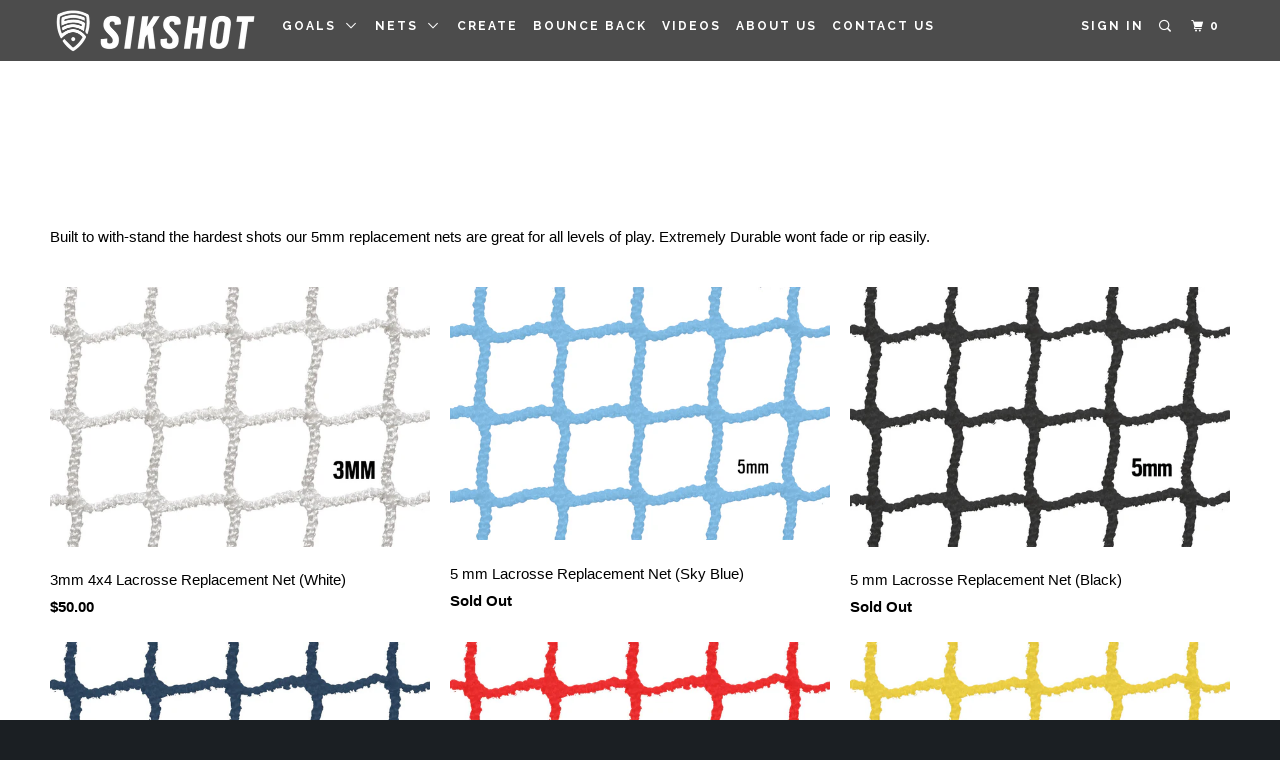

--- FILE ---
content_type: text/html; charset=utf-8
request_url: https://www.sikshot.com/collections/5-mm-replacement-nets
body_size: 16763
content:
<!DOCTYPE html>
<!--[if lt IE 7 ]><html class="ie ie6" lang="en"> <![endif]-->
<!--[if IE 7 ]><html class="ie ie7" lang="en"> <![endif]-->
<!--[if IE 8 ]><html class="ie ie8" lang="en"> <![endif]-->
<!--[if IE 9 ]><html class="ie ie9" lang="en"> <![endif]-->
<!--[if (gte IE 10)|!(IE)]><!--><html lang="en"> <!--<![endif]-->
  <head><meta name="google-site-verification" content="GDdSnKmKotd7kMzcwQ9oAZ0Ugicdp1ClvzQajZiXLuI" />
    <meta charset="utf-8">
    <meta http-equiv="cleartype" content="on">
    <meta name="robots" content="index,follow">

    
    <title>5 mm Replacement Nets - SikShot</title>

    
      <meta name="description" content="Built to with-stand the hardest shots our 5mm replacement nets are great for all levels of play. Extremely Durable wont fade or rip easily. " />
    

    <!-- Custom Fonts -->
    
      <link href="//fonts.googleapis.com/css?family=.|Open+Sans+Condensed:light,normal,bold|Raleway:light,normal,bold|Raleway:light,normal,bold|" rel="stylesheet" type="text/css" />
    

    

<meta name="author" content="SikShot">
<meta property="og:url" content="https://www.sikshot.com/collections/5-mm-replacement-nets">
<meta property="og:site_name" content="SikShot">


  <meta property="og:type" content="product.group">
  <meta property="og:title" content="5 mm Replacement Nets">
  
    
    <meta property="og:image" content="http://www.sikshot.com/cdn/shop/products/3mm-White_4x4_88d16665-f9c3-4768-a902-903aa349d06d_600x.jpg?v=1518619989">
    <meta property="og:image:secure_url" content="https://www.sikshot.com/cdn/shop/products/3mm-White_4x4_88d16665-f9c3-4768-a902-903aa349d06d_600x.jpg?v=1518619989">
  


  <meta property="og:description" content="Built to with-stand the hardest shots our 5mm replacement nets are great for all levels of play. Extremely Durable wont fade or rip easily. ">




<meta name="twitter:card" content="summary">


    
    

    <!-- Mobile Specific Metas -->
    <meta name="HandheldFriendly" content="True">
    <meta name="MobileOptimized" content="320">
    <meta name="viewport" content="width=device-width,initial-scale=1">
    <meta name="theme-color" content="#ffffff">

    <!-- Stylesheets for Parallax 3.0.5 -->
    <link href="//www.sikshot.com/cdn/shop/t/15/assets/styles.scss.css?v=14255051173317220161698422354" rel="stylesheet" type="text/css" media="all" />

    
      <link rel="shortcut icon" type="image/x-icon" href="//www.sikshot.com/cdn/shop/files/logo_7b17da4c-9782-4188-ac6e-22cadc7829d7_small.png?v=1613513467">
    

    <link rel="canonical" href="https://www.sikshot.com/collections/5-mm-replacement-nets" />

    

    <script src="//www.sikshot.com/cdn/shop/t/15/assets/app.js?v=105980714869300109021640003916" type="text/javascript"></script>

    <!--[if lte IE 8]>
      <link href="//www.sikshot.com/cdn/shop/t/15/assets/ie.css?v=1024305471161636101640003916" rel="stylesheet" type="text/css" media="all" />
      <script src="//www.sikshot.com/cdn/shop/t/15/assets/skrollr.ie.js?v=116292453382836155221640003904" type="text/javascript"></script>
    <![endif]-->

    <script>window.performance && window.performance.mark && window.performance.mark('shopify.content_for_header.start');</script><meta name="google-site-verification" content="GDdSnKmKotd7kMzcwQ9oAZ0Ugicdp1ClvzQajZiXLuI">
<meta id="shopify-digital-wallet" name="shopify-digital-wallet" content="/17601597/digital_wallets/dialog">
<meta name="shopify-checkout-api-token" content="9fa414dc2eed1dd8f5672a784af8a637">
<link rel="alternate" type="application/atom+xml" title="Feed" href="/collections/5-mm-replacement-nets.atom" />
<link rel="alternate" type="application/json+oembed" href="https://www.sikshot.com/collections/5-mm-replacement-nets.oembed">
<script async="async" src="/checkouts/internal/preloads.js?locale=en-US"></script>
<link rel="preconnect" href="https://shop.app" crossorigin="anonymous">
<script async="async" src="https://shop.app/checkouts/internal/preloads.js?locale=en-US&shop_id=17601597" crossorigin="anonymous"></script>
<script id="apple-pay-shop-capabilities" type="application/json">{"shopId":17601597,"countryCode":"US","currencyCode":"USD","merchantCapabilities":["supports3DS"],"merchantId":"gid:\/\/shopify\/Shop\/17601597","merchantName":"SikShot","requiredBillingContactFields":["postalAddress","email"],"requiredShippingContactFields":["postalAddress","email"],"shippingType":"shipping","supportedNetworks":["visa","masterCard","amex","discover","elo","jcb"],"total":{"type":"pending","label":"SikShot","amount":"1.00"},"shopifyPaymentsEnabled":true,"supportsSubscriptions":true}</script>
<script id="shopify-features" type="application/json">{"accessToken":"9fa414dc2eed1dd8f5672a784af8a637","betas":["rich-media-storefront-analytics"],"domain":"www.sikshot.com","predictiveSearch":true,"shopId":17601597,"locale":"en"}</script>
<script>var Shopify = Shopify || {};
Shopify.shop = "sikshot.myshopify.com";
Shopify.locale = "en";
Shopify.currency = {"active":"USD","rate":"1.0"};
Shopify.country = "US";
Shopify.theme = {"name":"SikShot Main with Installments message","id":128565739699,"schema_name":"Parallax","schema_version":"3.0.5","theme_store_id":688,"role":"main"};
Shopify.theme.handle = "null";
Shopify.theme.style = {"id":null,"handle":null};
Shopify.cdnHost = "www.sikshot.com/cdn";
Shopify.routes = Shopify.routes || {};
Shopify.routes.root = "/";</script>
<script type="module">!function(o){(o.Shopify=o.Shopify||{}).modules=!0}(window);</script>
<script>!function(o){function n(){var o=[];function n(){o.push(Array.prototype.slice.apply(arguments))}return n.q=o,n}var t=o.Shopify=o.Shopify||{};t.loadFeatures=n(),t.autoloadFeatures=n()}(window);</script>
<script>
  window.ShopifyPay = window.ShopifyPay || {};
  window.ShopifyPay.apiHost = "shop.app\/pay";
  window.ShopifyPay.redirectState = null;
</script>
<script id="shop-js-analytics" type="application/json">{"pageType":"collection"}</script>
<script defer="defer" async type="module" src="//www.sikshot.com/cdn/shopifycloud/shop-js/modules/v2/client.init-shop-cart-sync_BT-GjEfc.en.esm.js"></script>
<script defer="defer" async type="module" src="//www.sikshot.com/cdn/shopifycloud/shop-js/modules/v2/chunk.common_D58fp_Oc.esm.js"></script>
<script defer="defer" async type="module" src="//www.sikshot.com/cdn/shopifycloud/shop-js/modules/v2/chunk.modal_xMitdFEc.esm.js"></script>
<script type="module">
  await import("//www.sikshot.com/cdn/shopifycloud/shop-js/modules/v2/client.init-shop-cart-sync_BT-GjEfc.en.esm.js");
await import("//www.sikshot.com/cdn/shopifycloud/shop-js/modules/v2/chunk.common_D58fp_Oc.esm.js");
await import("//www.sikshot.com/cdn/shopifycloud/shop-js/modules/v2/chunk.modal_xMitdFEc.esm.js");

  window.Shopify.SignInWithShop?.initShopCartSync?.({"fedCMEnabled":true,"windoidEnabled":true});

</script>
<script>
  window.Shopify = window.Shopify || {};
  if (!window.Shopify.featureAssets) window.Shopify.featureAssets = {};
  window.Shopify.featureAssets['shop-js'] = {"shop-cart-sync":["modules/v2/client.shop-cart-sync_DZOKe7Ll.en.esm.js","modules/v2/chunk.common_D58fp_Oc.esm.js","modules/v2/chunk.modal_xMitdFEc.esm.js"],"init-fed-cm":["modules/v2/client.init-fed-cm_B6oLuCjv.en.esm.js","modules/v2/chunk.common_D58fp_Oc.esm.js","modules/v2/chunk.modal_xMitdFEc.esm.js"],"shop-cash-offers":["modules/v2/client.shop-cash-offers_D2sdYoxE.en.esm.js","modules/v2/chunk.common_D58fp_Oc.esm.js","modules/v2/chunk.modal_xMitdFEc.esm.js"],"shop-login-button":["modules/v2/client.shop-login-button_QeVjl5Y3.en.esm.js","modules/v2/chunk.common_D58fp_Oc.esm.js","modules/v2/chunk.modal_xMitdFEc.esm.js"],"pay-button":["modules/v2/client.pay-button_DXTOsIq6.en.esm.js","modules/v2/chunk.common_D58fp_Oc.esm.js","modules/v2/chunk.modal_xMitdFEc.esm.js"],"shop-button":["modules/v2/client.shop-button_DQZHx9pm.en.esm.js","modules/v2/chunk.common_D58fp_Oc.esm.js","modules/v2/chunk.modal_xMitdFEc.esm.js"],"avatar":["modules/v2/client.avatar_BTnouDA3.en.esm.js"],"init-windoid":["modules/v2/client.init-windoid_CR1B-cfM.en.esm.js","modules/v2/chunk.common_D58fp_Oc.esm.js","modules/v2/chunk.modal_xMitdFEc.esm.js"],"init-shop-for-new-customer-accounts":["modules/v2/client.init-shop-for-new-customer-accounts_C_vY_xzh.en.esm.js","modules/v2/client.shop-login-button_QeVjl5Y3.en.esm.js","modules/v2/chunk.common_D58fp_Oc.esm.js","modules/v2/chunk.modal_xMitdFEc.esm.js"],"init-shop-email-lookup-coordinator":["modules/v2/client.init-shop-email-lookup-coordinator_BI7n9ZSv.en.esm.js","modules/v2/chunk.common_D58fp_Oc.esm.js","modules/v2/chunk.modal_xMitdFEc.esm.js"],"init-shop-cart-sync":["modules/v2/client.init-shop-cart-sync_BT-GjEfc.en.esm.js","modules/v2/chunk.common_D58fp_Oc.esm.js","modules/v2/chunk.modal_xMitdFEc.esm.js"],"shop-toast-manager":["modules/v2/client.shop-toast-manager_DiYdP3xc.en.esm.js","modules/v2/chunk.common_D58fp_Oc.esm.js","modules/v2/chunk.modal_xMitdFEc.esm.js"],"init-customer-accounts":["modules/v2/client.init-customer-accounts_D9ZNqS-Q.en.esm.js","modules/v2/client.shop-login-button_QeVjl5Y3.en.esm.js","modules/v2/chunk.common_D58fp_Oc.esm.js","modules/v2/chunk.modal_xMitdFEc.esm.js"],"init-customer-accounts-sign-up":["modules/v2/client.init-customer-accounts-sign-up_iGw4briv.en.esm.js","modules/v2/client.shop-login-button_QeVjl5Y3.en.esm.js","modules/v2/chunk.common_D58fp_Oc.esm.js","modules/v2/chunk.modal_xMitdFEc.esm.js"],"shop-follow-button":["modules/v2/client.shop-follow-button_CqMgW2wH.en.esm.js","modules/v2/chunk.common_D58fp_Oc.esm.js","modules/v2/chunk.modal_xMitdFEc.esm.js"],"checkout-modal":["modules/v2/client.checkout-modal_xHeaAweL.en.esm.js","modules/v2/chunk.common_D58fp_Oc.esm.js","modules/v2/chunk.modal_xMitdFEc.esm.js"],"shop-login":["modules/v2/client.shop-login_D91U-Q7h.en.esm.js","modules/v2/chunk.common_D58fp_Oc.esm.js","modules/v2/chunk.modal_xMitdFEc.esm.js"],"lead-capture":["modules/v2/client.lead-capture_BJmE1dJe.en.esm.js","modules/v2/chunk.common_D58fp_Oc.esm.js","modules/v2/chunk.modal_xMitdFEc.esm.js"],"payment-terms":["modules/v2/client.payment-terms_Ci9AEqFq.en.esm.js","modules/v2/chunk.common_D58fp_Oc.esm.js","modules/v2/chunk.modal_xMitdFEc.esm.js"]};
</script>
<script>(function() {
  var isLoaded = false;
  function asyncLoad() {
    if (isLoaded) return;
    isLoaded = true;
    var urls = ["https:\/\/sikshot.myshopify.com\/tools\/csp\/csp_v2.js?t=1625775303\u0026shop=sikshot.myshopify.com","\/\/cdn.shopify.com\/proxy\/fa54c7a982568f720163ba766d9c91f503c0ace6e12a8f09f6dc94d6f424817d\/bingshoppingtool-t2app-prod.trafficmanager.net\/uet\/tracking_script?shop=sikshot.myshopify.com\u0026sp-cache-control=cHVibGljLCBtYXgtYWdlPTkwMA"];
    for (var i = 0; i < urls.length; i++) {
      var s = document.createElement('script');
      s.type = 'text/javascript';
      s.async = true;
      s.src = urls[i];
      var x = document.getElementsByTagName('script')[0];
      x.parentNode.insertBefore(s, x);
    }
  };
  if(window.attachEvent) {
    window.attachEvent('onload', asyncLoad);
  } else {
    window.addEventListener('load', asyncLoad, false);
  }
})();</script>
<script id="__st">var __st={"a":17601597,"offset":-18000,"reqid":"0a7b45df-a5e4-477c-a3e2-419e7a0877a2-1769294168","pageurl":"www.sikshot.com\/collections\/5-mm-replacement-nets","u":"591e16f3d468","p":"collection","rtyp":"collection","rid":374138642};</script>
<script>window.ShopifyPaypalV4VisibilityTracking = true;</script>
<script id="captcha-bootstrap">!function(){'use strict';const t='contact',e='account',n='new_comment',o=[[t,t],['blogs',n],['comments',n],[t,'customer']],c=[[e,'customer_login'],[e,'guest_login'],[e,'recover_customer_password'],[e,'create_customer']],r=t=>t.map((([t,e])=>`form[action*='/${t}']:not([data-nocaptcha='true']) input[name='form_type'][value='${e}']`)).join(','),a=t=>()=>t?[...document.querySelectorAll(t)].map((t=>t.form)):[];function s(){const t=[...o],e=r(t);return a(e)}const i='password',u='form_key',d=['recaptcha-v3-token','g-recaptcha-response','h-captcha-response',i],f=()=>{try{return window.sessionStorage}catch{return}},m='__shopify_v',_=t=>t.elements[u];function p(t,e,n=!1){try{const o=window.sessionStorage,c=JSON.parse(o.getItem(e)),{data:r}=function(t){const{data:e,action:n}=t;return t[m]||n?{data:e,action:n}:{data:t,action:n}}(c);for(const[e,n]of Object.entries(r))t.elements[e]&&(t.elements[e].value=n);n&&o.removeItem(e)}catch(o){console.error('form repopulation failed',{error:o})}}const l='form_type',E='cptcha';function T(t){t.dataset[E]=!0}const w=window,h=w.document,L='Shopify',v='ce_forms',y='captcha';let A=!1;((t,e)=>{const n=(g='f06e6c50-85a8-45c8-87d0-21a2b65856fe',I='https://cdn.shopify.com/shopifycloud/storefront-forms-hcaptcha/ce_storefront_forms_captcha_hcaptcha.v1.5.2.iife.js',D={infoText:'Protected by hCaptcha',privacyText:'Privacy',termsText:'Terms'},(t,e,n)=>{const o=w[L][v],c=o.bindForm;if(c)return c(t,g,e,D).then(n);var r;o.q.push([[t,g,e,D],n]),r=I,A||(h.body.append(Object.assign(h.createElement('script'),{id:'captcha-provider',async:!0,src:r})),A=!0)});var g,I,D;w[L]=w[L]||{},w[L][v]=w[L][v]||{},w[L][v].q=[],w[L][y]=w[L][y]||{},w[L][y].protect=function(t,e){n(t,void 0,e),T(t)},Object.freeze(w[L][y]),function(t,e,n,w,h,L){const[v,y,A,g]=function(t,e,n){const i=e?o:[],u=t?c:[],d=[...i,...u],f=r(d),m=r(i),_=r(d.filter((([t,e])=>n.includes(e))));return[a(f),a(m),a(_),s()]}(w,h,L),I=t=>{const e=t.target;return e instanceof HTMLFormElement?e:e&&e.form},D=t=>v().includes(t);t.addEventListener('submit',(t=>{const e=I(t);if(!e)return;const n=D(e)&&!e.dataset.hcaptchaBound&&!e.dataset.recaptchaBound,o=_(e),c=g().includes(e)&&(!o||!o.value);(n||c)&&t.preventDefault(),c&&!n&&(function(t){try{if(!f())return;!function(t){const e=f();if(!e)return;const n=_(t);if(!n)return;const o=n.value;o&&e.removeItem(o)}(t);const e=Array.from(Array(32),(()=>Math.random().toString(36)[2])).join('');!function(t,e){_(t)||t.append(Object.assign(document.createElement('input'),{type:'hidden',name:u})),t.elements[u].value=e}(t,e),function(t,e){const n=f();if(!n)return;const o=[...t.querySelectorAll(`input[type='${i}']`)].map((({name:t})=>t)),c=[...d,...o],r={};for(const[a,s]of new FormData(t).entries())c.includes(a)||(r[a]=s);n.setItem(e,JSON.stringify({[m]:1,action:t.action,data:r}))}(t,e)}catch(e){console.error('failed to persist form',e)}}(e),e.submit())}));const S=(t,e)=>{t&&!t.dataset[E]&&(n(t,e.some((e=>e===t))),T(t))};for(const o of['focusin','change'])t.addEventListener(o,(t=>{const e=I(t);D(e)&&S(e,y())}));const B=e.get('form_key'),M=e.get(l),P=B&&M;t.addEventListener('DOMContentLoaded',(()=>{const t=y();if(P)for(const e of t)e.elements[l].value===M&&p(e,B);[...new Set([...A(),...v().filter((t=>'true'===t.dataset.shopifyCaptcha))])].forEach((e=>S(e,t)))}))}(h,new URLSearchParams(w.location.search),n,t,e,['guest_login'])})(!0,!0)}();</script>
<script integrity="sha256-4kQ18oKyAcykRKYeNunJcIwy7WH5gtpwJnB7kiuLZ1E=" data-source-attribution="shopify.loadfeatures" defer="defer" src="//www.sikshot.com/cdn/shopifycloud/storefront/assets/storefront/load_feature-a0a9edcb.js" crossorigin="anonymous"></script>
<script crossorigin="anonymous" defer="defer" src="//www.sikshot.com/cdn/shopifycloud/storefront/assets/shopify_pay/storefront-65b4c6d7.js?v=20250812"></script>
<script data-source-attribution="shopify.dynamic_checkout.dynamic.init">var Shopify=Shopify||{};Shopify.PaymentButton=Shopify.PaymentButton||{isStorefrontPortableWallets:!0,init:function(){window.Shopify.PaymentButton.init=function(){};var t=document.createElement("script");t.src="https://www.sikshot.com/cdn/shopifycloud/portable-wallets/latest/portable-wallets.en.js",t.type="module",document.head.appendChild(t)}};
</script>
<script data-source-attribution="shopify.dynamic_checkout.buyer_consent">
  function portableWalletsHideBuyerConsent(e){var t=document.getElementById("shopify-buyer-consent"),n=document.getElementById("shopify-subscription-policy-button");t&&n&&(t.classList.add("hidden"),t.setAttribute("aria-hidden","true"),n.removeEventListener("click",e))}function portableWalletsShowBuyerConsent(e){var t=document.getElementById("shopify-buyer-consent"),n=document.getElementById("shopify-subscription-policy-button");t&&n&&(t.classList.remove("hidden"),t.removeAttribute("aria-hidden"),n.addEventListener("click",e))}window.Shopify?.PaymentButton&&(window.Shopify.PaymentButton.hideBuyerConsent=portableWalletsHideBuyerConsent,window.Shopify.PaymentButton.showBuyerConsent=portableWalletsShowBuyerConsent);
</script>
<script data-source-attribution="shopify.dynamic_checkout.cart.bootstrap">document.addEventListener("DOMContentLoaded",(function(){function t(){return document.querySelector("shopify-accelerated-checkout-cart, shopify-accelerated-checkout")}if(t())Shopify.PaymentButton.init();else{new MutationObserver((function(e,n){t()&&(Shopify.PaymentButton.init(),n.disconnect())})).observe(document.body,{childList:!0,subtree:!0})}}));
</script>
<link id="shopify-accelerated-checkout-styles" rel="stylesheet" media="screen" href="https://www.sikshot.com/cdn/shopifycloud/portable-wallets/latest/accelerated-checkout-backwards-compat.css" crossorigin="anonymous">
<style id="shopify-accelerated-checkout-cart">
        #shopify-buyer-consent {
  margin-top: 1em;
  display: inline-block;
  width: 100%;
}

#shopify-buyer-consent.hidden {
  display: none;
}

#shopify-subscription-policy-button {
  background: none;
  border: none;
  padding: 0;
  text-decoration: underline;
  font-size: inherit;
  cursor: pointer;
}

#shopify-subscription-policy-button::before {
  box-shadow: none;
}

      </style>

<script>window.performance && window.performance.mark && window.performance.mark('shopify.content_for_header.end');</script>
  <link href="https://monorail-edge.shopifysvc.com" rel="dns-prefetch">
<script>(function(){if ("sendBeacon" in navigator && "performance" in window) {try {var session_token_from_headers = performance.getEntriesByType('navigation')[0].serverTiming.find(x => x.name == '_s').description;} catch {var session_token_from_headers = undefined;}var session_cookie_matches = document.cookie.match(/_shopify_s=([^;]*)/);var session_token_from_cookie = session_cookie_matches && session_cookie_matches.length === 2 ? session_cookie_matches[1] : "";var session_token = session_token_from_headers || session_token_from_cookie || "";function handle_abandonment_event(e) {var entries = performance.getEntries().filter(function(entry) {return /monorail-edge.shopifysvc.com/.test(entry.name);});if (!window.abandonment_tracked && entries.length === 0) {window.abandonment_tracked = true;var currentMs = Date.now();var navigation_start = performance.timing.navigationStart;var payload = {shop_id: 17601597,url: window.location.href,navigation_start,duration: currentMs - navigation_start,session_token,page_type: "collection"};window.navigator.sendBeacon("https://monorail-edge.shopifysvc.com/v1/produce", JSON.stringify({schema_id: "online_store_buyer_site_abandonment/1.1",payload: payload,metadata: {event_created_at_ms: currentMs,event_sent_at_ms: currentMs}}));}}window.addEventListener('pagehide', handle_abandonment_event);}}());</script>
<script id="web-pixels-manager-setup">(function e(e,d,r,n,o){if(void 0===o&&(o={}),!Boolean(null===(a=null===(i=window.Shopify)||void 0===i?void 0:i.analytics)||void 0===a?void 0:a.replayQueue)){var i,a;window.Shopify=window.Shopify||{};var t=window.Shopify;t.analytics=t.analytics||{};var s=t.analytics;s.replayQueue=[],s.publish=function(e,d,r){return s.replayQueue.push([e,d,r]),!0};try{self.performance.mark("wpm:start")}catch(e){}var l=function(){var e={modern:/Edge?\/(1{2}[4-9]|1[2-9]\d|[2-9]\d{2}|\d{4,})\.\d+(\.\d+|)|Firefox\/(1{2}[4-9]|1[2-9]\d|[2-9]\d{2}|\d{4,})\.\d+(\.\d+|)|Chrom(ium|e)\/(9{2}|\d{3,})\.\d+(\.\d+|)|(Maci|X1{2}).+ Version\/(15\.\d+|(1[6-9]|[2-9]\d|\d{3,})\.\d+)([,.]\d+|)( \(\w+\)|)( Mobile\/\w+|) Safari\/|Chrome.+OPR\/(9{2}|\d{3,})\.\d+\.\d+|(CPU[ +]OS|iPhone[ +]OS|CPU[ +]iPhone|CPU IPhone OS|CPU iPad OS)[ +]+(15[._]\d+|(1[6-9]|[2-9]\d|\d{3,})[._]\d+)([._]\d+|)|Android:?[ /-](13[3-9]|1[4-9]\d|[2-9]\d{2}|\d{4,})(\.\d+|)(\.\d+|)|Android.+Firefox\/(13[5-9]|1[4-9]\d|[2-9]\d{2}|\d{4,})\.\d+(\.\d+|)|Android.+Chrom(ium|e)\/(13[3-9]|1[4-9]\d|[2-9]\d{2}|\d{4,})\.\d+(\.\d+|)|SamsungBrowser\/([2-9]\d|\d{3,})\.\d+/,legacy:/Edge?\/(1[6-9]|[2-9]\d|\d{3,})\.\d+(\.\d+|)|Firefox\/(5[4-9]|[6-9]\d|\d{3,})\.\d+(\.\d+|)|Chrom(ium|e)\/(5[1-9]|[6-9]\d|\d{3,})\.\d+(\.\d+|)([\d.]+$|.*Safari\/(?![\d.]+ Edge\/[\d.]+$))|(Maci|X1{2}).+ Version\/(10\.\d+|(1[1-9]|[2-9]\d|\d{3,})\.\d+)([,.]\d+|)( \(\w+\)|)( Mobile\/\w+|) Safari\/|Chrome.+OPR\/(3[89]|[4-9]\d|\d{3,})\.\d+\.\d+|(CPU[ +]OS|iPhone[ +]OS|CPU[ +]iPhone|CPU IPhone OS|CPU iPad OS)[ +]+(10[._]\d+|(1[1-9]|[2-9]\d|\d{3,})[._]\d+)([._]\d+|)|Android:?[ /-](13[3-9]|1[4-9]\d|[2-9]\d{2}|\d{4,})(\.\d+|)(\.\d+|)|Mobile Safari.+OPR\/([89]\d|\d{3,})\.\d+\.\d+|Android.+Firefox\/(13[5-9]|1[4-9]\d|[2-9]\d{2}|\d{4,})\.\d+(\.\d+|)|Android.+Chrom(ium|e)\/(13[3-9]|1[4-9]\d|[2-9]\d{2}|\d{4,})\.\d+(\.\d+|)|Android.+(UC? ?Browser|UCWEB|U3)[ /]?(15\.([5-9]|\d{2,})|(1[6-9]|[2-9]\d|\d{3,})\.\d+)\.\d+|SamsungBrowser\/(5\.\d+|([6-9]|\d{2,})\.\d+)|Android.+MQ{2}Browser\/(14(\.(9|\d{2,})|)|(1[5-9]|[2-9]\d|\d{3,})(\.\d+|))(\.\d+|)|K[Aa][Ii]OS\/(3\.\d+|([4-9]|\d{2,})\.\d+)(\.\d+|)/},d=e.modern,r=e.legacy,n=navigator.userAgent;return n.match(d)?"modern":n.match(r)?"legacy":"unknown"}(),u="modern"===l?"modern":"legacy",c=(null!=n?n:{modern:"",legacy:""})[u],f=function(e){return[e.baseUrl,"/wpm","/b",e.hashVersion,"modern"===e.buildTarget?"m":"l",".js"].join("")}({baseUrl:d,hashVersion:r,buildTarget:u}),m=function(e){var d=e.version,r=e.bundleTarget,n=e.surface,o=e.pageUrl,i=e.monorailEndpoint;return{emit:function(e){var a=e.status,t=e.errorMsg,s=(new Date).getTime(),l=JSON.stringify({metadata:{event_sent_at_ms:s},events:[{schema_id:"web_pixels_manager_load/3.1",payload:{version:d,bundle_target:r,page_url:o,status:a,surface:n,error_msg:t},metadata:{event_created_at_ms:s}}]});if(!i)return console&&console.warn&&console.warn("[Web Pixels Manager] No Monorail endpoint provided, skipping logging."),!1;try{return self.navigator.sendBeacon.bind(self.navigator)(i,l)}catch(e){}var u=new XMLHttpRequest;try{return u.open("POST",i,!0),u.setRequestHeader("Content-Type","text/plain"),u.send(l),!0}catch(e){return console&&console.warn&&console.warn("[Web Pixels Manager] Got an unhandled error while logging to Monorail."),!1}}}}({version:r,bundleTarget:l,surface:e.surface,pageUrl:self.location.href,monorailEndpoint:e.monorailEndpoint});try{o.browserTarget=l,function(e){var d=e.src,r=e.async,n=void 0===r||r,o=e.onload,i=e.onerror,a=e.sri,t=e.scriptDataAttributes,s=void 0===t?{}:t,l=document.createElement("script"),u=document.querySelector("head"),c=document.querySelector("body");if(l.async=n,l.src=d,a&&(l.integrity=a,l.crossOrigin="anonymous"),s)for(var f in s)if(Object.prototype.hasOwnProperty.call(s,f))try{l.dataset[f]=s[f]}catch(e){}if(o&&l.addEventListener("load",o),i&&l.addEventListener("error",i),u)u.appendChild(l);else{if(!c)throw new Error("Did not find a head or body element to append the script");c.appendChild(l)}}({src:f,async:!0,onload:function(){if(!function(){var e,d;return Boolean(null===(d=null===(e=window.Shopify)||void 0===e?void 0:e.analytics)||void 0===d?void 0:d.initialized)}()){var d=window.webPixelsManager.init(e)||void 0;if(d){var r=window.Shopify.analytics;r.replayQueue.forEach((function(e){var r=e[0],n=e[1],o=e[2];d.publishCustomEvent(r,n,o)})),r.replayQueue=[],r.publish=d.publishCustomEvent,r.visitor=d.visitor,r.initialized=!0}}},onerror:function(){return m.emit({status:"failed",errorMsg:"".concat(f," has failed to load")})},sri:function(e){var d=/^sha384-[A-Za-z0-9+/=]+$/;return"string"==typeof e&&d.test(e)}(c)?c:"",scriptDataAttributes:o}),m.emit({status:"loading"})}catch(e){m.emit({status:"failed",errorMsg:(null==e?void 0:e.message)||"Unknown error"})}}})({shopId: 17601597,storefrontBaseUrl: "https://www.sikshot.com",extensionsBaseUrl: "https://extensions.shopifycdn.com/cdn/shopifycloud/web-pixels-manager",monorailEndpoint: "https://monorail-edge.shopifysvc.com/unstable/produce_batch",surface: "storefront-renderer",enabledBetaFlags: ["2dca8a86"],webPixelsConfigList: [{"id":"610762931","configuration":"{\"config\":\"{\\\"pixel_id\\\":\\\"GT-WR93PD2\\\",\\\"target_country\\\":\\\"US\\\",\\\"gtag_events\\\":[{\\\"type\\\":\\\"purchase\\\",\\\"action_label\\\":\\\"MC-97WSB6SCW7\\\"},{\\\"type\\\":\\\"page_view\\\",\\\"action_label\\\":\\\"MC-97WSB6SCW7\\\"},{\\\"type\\\":\\\"view_item\\\",\\\"action_label\\\":\\\"MC-97WSB6SCW7\\\"}],\\\"enable_monitoring_mode\\\":false}\"}","eventPayloadVersion":"v1","runtimeContext":"OPEN","scriptVersion":"b2a88bafab3e21179ed38636efcd8a93","type":"APP","apiClientId":1780363,"privacyPurposes":[],"dataSharingAdjustments":{"protectedCustomerApprovalScopes":["read_customer_address","read_customer_email","read_customer_name","read_customer_personal_data","read_customer_phone"]}},{"id":"105447603","eventPayloadVersion":"v1","runtimeContext":"LAX","scriptVersion":"1","type":"CUSTOM","privacyPurposes":["ANALYTICS"],"name":"Google Analytics tag (migrated)"},{"id":"shopify-app-pixel","configuration":"{}","eventPayloadVersion":"v1","runtimeContext":"STRICT","scriptVersion":"0450","apiClientId":"shopify-pixel","type":"APP","privacyPurposes":["ANALYTICS","MARKETING"]},{"id":"shopify-custom-pixel","eventPayloadVersion":"v1","runtimeContext":"LAX","scriptVersion":"0450","apiClientId":"shopify-pixel","type":"CUSTOM","privacyPurposes":["ANALYTICS","MARKETING"]}],isMerchantRequest: false,initData: {"shop":{"name":"SikShot","paymentSettings":{"currencyCode":"USD"},"myshopifyDomain":"sikshot.myshopify.com","countryCode":"US","storefrontUrl":"https:\/\/www.sikshot.com"},"customer":null,"cart":null,"checkout":null,"productVariants":[],"purchasingCompany":null},},"https://www.sikshot.com/cdn","fcfee988w5aeb613cpc8e4bc33m6693e112",{"modern":"","legacy":""},{"shopId":"17601597","storefrontBaseUrl":"https:\/\/www.sikshot.com","extensionBaseUrl":"https:\/\/extensions.shopifycdn.com\/cdn\/shopifycloud\/web-pixels-manager","surface":"storefront-renderer","enabledBetaFlags":"[\"2dca8a86\"]","isMerchantRequest":"false","hashVersion":"fcfee988w5aeb613cpc8e4bc33m6693e112","publish":"custom","events":"[[\"page_viewed\",{}],[\"collection_viewed\",{\"collection\":{\"id\":\"374138642\",\"title\":\"5 mm Replacement Nets\",\"productVariants\":[{\"price\":{\"amount\":50.0,\"currencyCode\":\"USD\"},\"product\":{\"title\":\"3mm  4x4 Lacrosse Replacement Net (White)\",\"vendor\":\"SikShot\",\"id\":\"9122112402\",\"untranslatedTitle\":\"3mm  4x4 Lacrosse Replacement Net (White)\",\"url\":\"\/products\/5-mm-lacrosse-replacement-net-white\",\"type\":\"Replacement Nets\"},\"id\":\"32209708690\",\"image\":{\"src\":\"\/\/www.sikshot.com\/cdn\/shop\/products\/3mm-White_4x4_88d16665-f9c3-4768-a902-903aa349d06d.jpg?v=1518619989\"},\"sku\":\"\",\"title\":\"Default Title\",\"untranslatedTitle\":\"Default Title\"},{\"price\":{\"amount\":115.0,\"currencyCode\":\"USD\"},\"product\":{\"title\":\"5 mm Lacrosse Replacement Net (Sky Blue)\",\"vendor\":\"SikShot\",\"id\":\"731881209883\",\"untranslatedTitle\":\"5 mm Lacrosse Replacement Net (Sky Blue)\",\"url\":\"\/products\/5-mm-lacrosse-replacement-net-sky-blue\",\"type\":\"Replacement Nets\"},\"id\":\"6592739999771\",\"image\":{\"src\":\"\/\/www.sikshot.com\/cdn\/shop\/products\/5mm-net-sky-blue.jpg?v=1522251766\"},\"sku\":\"\",\"title\":\"Default Title\",\"untranslatedTitle\":\"Default Title\"},{\"price\":{\"amount\":115.0,\"currencyCode\":\"USD\"},\"product\":{\"title\":\"5 mm Lacrosse Replacement Net (Black)\",\"vendor\":\"SikShot\",\"id\":\"9122083154\",\"untranslatedTitle\":\"5 mm Lacrosse Replacement Net (Black)\",\"url\":\"\/products\/5-mm-lacrosse-replacement-net-black\",\"type\":\"Replacement Nets\"},\"id\":\"32209553618\",\"image\":{\"src\":\"\/\/www.sikshot.com\/cdn\/shop\/products\/5mm-black.jpg?v=1490727756\"},\"sku\":\"\",\"title\":\"Default Title\",\"untranslatedTitle\":\"Default Title\"},{\"price\":{\"amount\":115.0,\"currencyCode\":\"USD\"},\"product\":{\"title\":\"5 mm Lacrosse Replacement Net (Navy)\",\"vendor\":\"SikShot\",\"id\":\"9122089810\",\"untranslatedTitle\":\"5 mm Lacrosse Replacement Net (Navy)\",\"url\":\"\/products\/5-mm-lacrosse-replacement-net-navy-1\",\"type\":\"Replacement Nets\"},\"id\":\"32209583826\",\"image\":{\"src\":\"\/\/www.sikshot.com\/cdn\/shop\/products\/5mm-navy_ec0edc55-7cd1-4747-b303-bc3ca934b6bb.jpg?v=1490727788\"},\"sku\":\"\",\"title\":\"Default Title\",\"untranslatedTitle\":\"Default Title\"},{\"price\":{\"amount\":115.0,\"currencyCode\":\"USD\"},\"product\":{\"title\":\"5 mm Lacrosse Replacement Net (Red)\",\"vendor\":\"SikShot\",\"id\":\"9122077778\",\"untranslatedTitle\":\"5 mm Lacrosse Replacement Net (Red)\",\"url\":\"\/products\/5-mm-lacrosse-replacement-net-red\",\"type\":\"Replacement Nets\"},\"id\":\"32209525394\",\"image\":{\"src\":\"\/\/www.sikshot.com\/cdn\/shop\/products\/5mm-red.jpg?v=1490727705\"},\"sku\":\"\",\"title\":\"Default Title\",\"untranslatedTitle\":\"Default Title\"},{\"price\":{\"amount\":115.0,\"currencyCode\":\"USD\"},\"product\":{\"title\":\"5 mm Lacrosse Replacement Net Neon Yellow)\",\"vendor\":\"SikShot\",\"id\":\"9122107090\",\"untranslatedTitle\":\"5 mm Lacrosse Replacement Net Neon Yellow)\",\"url\":\"\/products\/5-mm-lacrosse-replacement-net-yellow\",\"type\":\"Replacement Nets\"},\"id\":\"32209673426\",\"image\":{\"src\":\"\/\/www.sikshot.com\/cdn\/shop\/products\/5mm-Yellow.jpg?v=1490727905\"},\"sku\":\"\",\"title\":\"Default Title\",\"untranslatedTitle\":\"Default Title\"},{\"price\":{\"amount\":115.0,\"currencyCode\":\"USD\"},\"product\":{\"title\":\"5 mm Lacrosse Replacement Net (Orange)\",\"vendor\":\"SikShot\",\"id\":\"9122076178\",\"untranslatedTitle\":\"5 mm Lacrosse Replacement Net (Orange)\",\"url\":\"\/products\/5-mm-lacrosse-replacement-net-navy\",\"type\":\"Replacement Nets\"},\"id\":\"32209518994\",\"image\":{\"src\":\"\/\/www.sikshot.com\/cdn\/shop\/products\/5mm-orange.jpg?v=1490728434\"},\"sku\":\"\",\"title\":\"Default Title\",\"untranslatedTitle\":\"Default Title\"},{\"price\":{\"amount\":115.0,\"currencyCode\":\"USD\"},\"product\":{\"title\":\"5 mm Lacrosse Replacement Net (White)\",\"vendor\":\"SikShot\",\"id\":\"6788396023987\",\"untranslatedTitle\":\"5 mm Lacrosse Replacement Net (White)\",\"url\":\"\/products\/5-mm-lacrosse-replacement-net-white-1\",\"type\":\"Replacement Nets\"},\"id\":\"40148787855539\",\"image\":{\"src\":\"\/\/www.sikshot.com\/cdn\/shop\/products\/5mm-net-white.jpg?v=1625773333\"},\"sku\":\"\",\"title\":\"Default Title\",\"untranslatedTitle\":\"Default Title\"}]}}]]"});</script><script>
  window.ShopifyAnalytics = window.ShopifyAnalytics || {};
  window.ShopifyAnalytics.meta = window.ShopifyAnalytics.meta || {};
  window.ShopifyAnalytics.meta.currency = 'USD';
  var meta = {"products":[{"id":9122112402,"gid":"gid:\/\/shopify\/Product\/9122112402","vendor":"SikShot","type":"Replacement Nets","handle":"5-mm-lacrosse-replacement-net-white","variants":[{"id":32209708690,"price":5000,"name":"3mm  4x4 Lacrosse Replacement Net (White)","public_title":null,"sku":""}],"remote":false},{"id":731881209883,"gid":"gid:\/\/shopify\/Product\/731881209883","vendor":"SikShot","type":"Replacement Nets","handle":"5-mm-lacrosse-replacement-net-sky-blue","variants":[{"id":6592739999771,"price":11500,"name":"5 mm Lacrosse Replacement Net (Sky Blue)","public_title":null,"sku":""}],"remote":false},{"id":9122083154,"gid":"gid:\/\/shopify\/Product\/9122083154","vendor":"SikShot","type":"Replacement Nets","handle":"5-mm-lacrosse-replacement-net-black","variants":[{"id":32209553618,"price":11500,"name":"5 mm Lacrosse Replacement Net (Black)","public_title":null,"sku":""}],"remote":false},{"id":9122089810,"gid":"gid:\/\/shopify\/Product\/9122089810","vendor":"SikShot","type":"Replacement Nets","handle":"5-mm-lacrosse-replacement-net-navy-1","variants":[{"id":32209583826,"price":11500,"name":"5 mm Lacrosse Replacement Net (Navy)","public_title":null,"sku":""}],"remote":false},{"id":9122077778,"gid":"gid:\/\/shopify\/Product\/9122077778","vendor":"SikShot","type":"Replacement Nets","handle":"5-mm-lacrosse-replacement-net-red","variants":[{"id":32209525394,"price":11500,"name":"5 mm Lacrosse Replacement Net (Red)","public_title":null,"sku":""}],"remote":false},{"id":9122107090,"gid":"gid:\/\/shopify\/Product\/9122107090","vendor":"SikShot","type":"Replacement Nets","handle":"5-mm-lacrosse-replacement-net-yellow","variants":[{"id":32209673426,"price":11500,"name":"5 mm Lacrosse Replacement Net Neon Yellow)","public_title":null,"sku":""}],"remote":false},{"id":9122076178,"gid":"gid:\/\/shopify\/Product\/9122076178","vendor":"SikShot","type":"Replacement Nets","handle":"5-mm-lacrosse-replacement-net-navy","variants":[{"id":32209518994,"price":11500,"name":"5 mm Lacrosse Replacement Net (Orange)","public_title":null,"sku":""}],"remote":false},{"id":6788396023987,"gid":"gid:\/\/shopify\/Product\/6788396023987","vendor":"SikShot","type":"Replacement Nets","handle":"5-mm-lacrosse-replacement-net-white-1","variants":[{"id":40148787855539,"price":11500,"name":"5 mm Lacrosse Replacement Net (White)","public_title":null,"sku":""}],"remote":false}],"page":{"pageType":"collection","resourceType":"collection","resourceId":374138642,"requestId":"0a7b45df-a5e4-477c-a3e2-419e7a0877a2-1769294168"}};
  for (var attr in meta) {
    window.ShopifyAnalytics.meta[attr] = meta[attr];
  }
</script>
<script class="analytics">
  (function () {
    var customDocumentWrite = function(content) {
      var jquery = null;

      if (window.jQuery) {
        jquery = window.jQuery;
      } else if (window.Checkout && window.Checkout.$) {
        jquery = window.Checkout.$;
      }

      if (jquery) {
        jquery('body').append(content);
      }
    };

    var hasLoggedConversion = function(token) {
      if (token) {
        return document.cookie.indexOf('loggedConversion=' + token) !== -1;
      }
      return false;
    }

    var setCookieIfConversion = function(token) {
      if (token) {
        var twoMonthsFromNow = new Date(Date.now());
        twoMonthsFromNow.setMonth(twoMonthsFromNow.getMonth() + 2);

        document.cookie = 'loggedConversion=' + token + '; expires=' + twoMonthsFromNow;
      }
    }

    var trekkie = window.ShopifyAnalytics.lib = window.trekkie = window.trekkie || [];
    if (trekkie.integrations) {
      return;
    }
    trekkie.methods = [
      'identify',
      'page',
      'ready',
      'track',
      'trackForm',
      'trackLink'
    ];
    trekkie.factory = function(method) {
      return function() {
        var args = Array.prototype.slice.call(arguments);
        args.unshift(method);
        trekkie.push(args);
        return trekkie;
      };
    };
    for (var i = 0; i < trekkie.methods.length; i++) {
      var key = trekkie.methods[i];
      trekkie[key] = trekkie.factory(key);
    }
    trekkie.load = function(config) {
      trekkie.config = config || {};
      trekkie.config.initialDocumentCookie = document.cookie;
      var first = document.getElementsByTagName('script')[0];
      var script = document.createElement('script');
      script.type = 'text/javascript';
      script.onerror = function(e) {
        var scriptFallback = document.createElement('script');
        scriptFallback.type = 'text/javascript';
        scriptFallback.onerror = function(error) {
                var Monorail = {
      produce: function produce(monorailDomain, schemaId, payload) {
        var currentMs = new Date().getTime();
        var event = {
          schema_id: schemaId,
          payload: payload,
          metadata: {
            event_created_at_ms: currentMs,
            event_sent_at_ms: currentMs
          }
        };
        return Monorail.sendRequest("https://" + monorailDomain + "/v1/produce", JSON.stringify(event));
      },
      sendRequest: function sendRequest(endpointUrl, payload) {
        // Try the sendBeacon API
        if (window && window.navigator && typeof window.navigator.sendBeacon === 'function' && typeof window.Blob === 'function' && !Monorail.isIos12()) {
          var blobData = new window.Blob([payload], {
            type: 'text/plain'
          });

          if (window.navigator.sendBeacon(endpointUrl, blobData)) {
            return true;
          } // sendBeacon was not successful

        } // XHR beacon

        var xhr = new XMLHttpRequest();

        try {
          xhr.open('POST', endpointUrl);
          xhr.setRequestHeader('Content-Type', 'text/plain');
          xhr.send(payload);
        } catch (e) {
          console.log(e);
        }

        return false;
      },
      isIos12: function isIos12() {
        return window.navigator.userAgent.lastIndexOf('iPhone; CPU iPhone OS 12_') !== -1 || window.navigator.userAgent.lastIndexOf('iPad; CPU OS 12_') !== -1;
      }
    };
    Monorail.produce('monorail-edge.shopifysvc.com',
      'trekkie_storefront_load_errors/1.1',
      {shop_id: 17601597,
      theme_id: 128565739699,
      app_name: "storefront",
      context_url: window.location.href,
      source_url: "//www.sikshot.com/cdn/s/trekkie.storefront.8d95595f799fbf7e1d32231b9a28fd43b70c67d3.min.js"});

        };
        scriptFallback.async = true;
        scriptFallback.src = '//www.sikshot.com/cdn/s/trekkie.storefront.8d95595f799fbf7e1d32231b9a28fd43b70c67d3.min.js';
        first.parentNode.insertBefore(scriptFallback, first);
      };
      script.async = true;
      script.src = '//www.sikshot.com/cdn/s/trekkie.storefront.8d95595f799fbf7e1d32231b9a28fd43b70c67d3.min.js';
      first.parentNode.insertBefore(script, first);
    };
    trekkie.load(
      {"Trekkie":{"appName":"storefront","development":false,"defaultAttributes":{"shopId":17601597,"isMerchantRequest":null,"themeId":128565739699,"themeCityHash":"181784299240315342","contentLanguage":"en","currency":"USD","eventMetadataId":"430706a9-6568-4c63-afea-9dc08e15c4eb"},"isServerSideCookieWritingEnabled":true,"monorailRegion":"shop_domain","enabledBetaFlags":["65f19447"]},"Session Attribution":{},"S2S":{"facebookCapiEnabled":false,"source":"trekkie-storefront-renderer","apiClientId":580111}}
    );

    var loaded = false;
    trekkie.ready(function() {
      if (loaded) return;
      loaded = true;

      window.ShopifyAnalytics.lib = window.trekkie;

      var originalDocumentWrite = document.write;
      document.write = customDocumentWrite;
      try { window.ShopifyAnalytics.merchantGoogleAnalytics.call(this); } catch(error) {};
      document.write = originalDocumentWrite;

      window.ShopifyAnalytics.lib.page(null,{"pageType":"collection","resourceType":"collection","resourceId":374138642,"requestId":"0a7b45df-a5e4-477c-a3e2-419e7a0877a2-1769294168","shopifyEmitted":true});

      var match = window.location.pathname.match(/checkouts\/(.+)\/(thank_you|post_purchase)/)
      var token = match? match[1]: undefined;
      if (!hasLoggedConversion(token)) {
        setCookieIfConversion(token);
        window.ShopifyAnalytics.lib.track("Viewed Product Category",{"currency":"USD","category":"Collection: 5-mm-replacement-nets","collectionName":"5-mm-replacement-nets","collectionId":374138642,"nonInteraction":true},undefined,undefined,{"shopifyEmitted":true});
      }
    });


        var eventsListenerScript = document.createElement('script');
        eventsListenerScript.async = true;
        eventsListenerScript.src = "//www.sikshot.com/cdn/shopifycloud/storefront/assets/shop_events_listener-3da45d37.js";
        document.getElementsByTagName('head')[0].appendChild(eventsListenerScript);

})();</script>
  <script>
  if (!window.ga || (window.ga && typeof window.ga !== 'function')) {
    window.ga = function ga() {
      (window.ga.q = window.ga.q || []).push(arguments);
      if (window.Shopify && window.Shopify.analytics && typeof window.Shopify.analytics.publish === 'function') {
        window.Shopify.analytics.publish("ga_stub_called", {}, {sendTo: "google_osp_migration"});
      }
      console.error("Shopify's Google Analytics stub called with:", Array.from(arguments), "\nSee https://help.shopify.com/manual/promoting-marketing/pixels/pixel-migration#google for more information.");
    };
    if (window.Shopify && window.Shopify.analytics && typeof window.Shopify.analytics.publish === 'function') {
      window.Shopify.analytics.publish("ga_stub_initialized", {}, {sendTo: "google_osp_migration"});
    }
  }
</script>
<script
  defer
  src="https://www.sikshot.com/cdn/shopifycloud/perf-kit/shopify-perf-kit-3.0.4.min.js"
  data-application="storefront-renderer"
  data-shop-id="17601597"
  data-render-region="gcp-us-east1"
  data-page-type="collection"
  data-theme-instance-id="128565739699"
  data-theme-name="Parallax"
  data-theme-version="3.0.5"
  data-monorail-region="shop_domain"
  data-resource-timing-sampling-rate="10"
  data-shs="true"
  data-shs-beacon="true"
  data-shs-export-with-fetch="true"
  data-shs-logs-sample-rate="1"
  data-shs-beacon-endpoint="https://www.sikshot.com/api/collect"
></script>
</head>
  <body class="collection ">
    <div id="content_wrapper">
      <div id="shopify-section-header" class="shopify-section header-section">

<div id="header" class="mm-fixed-top Fixed mobile-header" data-search-enabled="true">
  <a href="#nav" class="icon-menu"><span>Menu</span></a>
  <a href="https://www.sikshot.com" title="SikShot" class="mobile_logo logo">
    
      <img src="//www.sikshot.com/cdn/shop/files/sikshot-logo_205x@2x.png?v=1613513423" alt="SikShot" />
    
  </a>
  <a href="#cart" class="icon-cart right"><span>0</span></a>
</div>

<div class="hidden">
  <div id="nav">
    <ul>
      
        
          <li ><span>Goals</span>
            <ul>
              
                
                  <li ><a href="/collections/customer-favorites">6x6 Goals</a></li>
                
              
                
                  <li ><a href="/collections/4x4-box-lacrosse-goals">4x4 Goals</a></li>
                
              
            </ul>
          </li>
        
      
        
          <li class="Selected"><span>Nets</span>
            <ul>
              
                
                  <li class="Selected"><a href="/collections/5-mm-replacement-nets">5mm Nets</a></li>
                
              
                
                  <li ><a href="/products/5-mm-lacrosse-replacement-net-white">3mm Nets</a></li>
                
              
            </ul>
          </li>
        
      
        
          <li ><a href="/collections/frontpage">Create</a></li>
        
      
        
          <li ><a href="/collections/lacrosse-bounce-back/Bounce-Back">Bounce Back</a></li>
        
      
        
          <li ><a href="/collections/videos">Videos</a></li>
        
      
        
          <li ><a href="/pages/about-us">About Us</a></li>
        
      
        
          <li ><a href="/pages/contact-us">Contact Us</a></li>
        
      
      
        
          <li>
            <a href="/account/login" id="customer_login_link">Sign in</a>
          </li>
        
      
      
    </ul>
  </div>

  <form action="/checkout" method="post" id="cart">
    <ul data-money-format="${{amount}}" data-shop-currency="USD" data-shop-name="SikShot">
      <li class="mm-subtitle"><a class="continue ss-icon" href="#cart"><span class="icon-close"></span></a></li>

      
        <li class="empty_cart">Your Cart is Empty</li>
      
    </ul>
  </form>
</div>

<div class="header default-header header_bar animated
  
    header-background--true
  
  
    header-background--true
  " data-dropdown-position="below_header">
  <div class="container">
    <div class="three columns logo ">
      <a href="https://www.sikshot.com" title="SikShot">
        
          
            <img src="//www.sikshot.com/cdn/shop/files/sikshot-logo_205x@2x.png?v=1613513423" alt="SikShot" class="primary_logo" />
          

          
        
      </a>
    </div>

    <div class="thirteen columns nav mobile_hidden">
      <ul class="menu right">
        
        
          <li class="header-account">
            <a href="/account" title="My Account ">Sign in</a>
          </li>
        
        
          <li class="search">
            <a href="/search" title="Search" id="search-toggle"><span class="icon-search"></span></a>
          </li>
        
        <li class="cart">
          <a href="#cart" class="icon-cart cart-button"><span>0</span></a>
        </li>
      </ul>

      <ul class="menu align_left">
        
          

            
            
            
            

            <li><a href="/collections/stock-colors" class="sub-menu  ">Goals
              &nbsp;<span class="icon-arrow-down"></span></a>
              <div class="dropdown animated fadeIn ">
                <div class="dropdown_links clearfix">
                  <ul>
                    
                    
                    
                      
                      <li><a href="/collections/customer-favorites">6x6 Goals</a></li>
                      

                      
                    
                      
                      <li><a href="/collections/4x4-box-lacrosse-goals">4x4 Goals</a></li>
                      

                      
                    
                  </ul>
                </div>
              </div>
            </li>
          
        
          

            
            
            
            

            <li><a href="/collections/5-mm-replacement-nets" class="sub-menu active active">Nets
              &nbsp;<span class="icon-arrow-down"></span></a>
              <div class="dropdown animated fadeIn ">
                <div class="dropdown_links clearfix">
                  <ul>
                    
                    
                    
                      
                      <li><a href="/collections/5-mm-replacement-nets">5mm Nets</a></li>
                      

                      
                    
                      
                      <li><a href="/products/5-mm-lacrosse-replacement-net-white">3mm Nets</a></li>
                      

                      
                    
                  </ul>
                </div>
              </div>
            </li>
          
        
          
            <li><a href="/collections/frontpage" class="top-link ">Create</a></li>
          
        
          
            <li><a href="/collections/lacrosse-bounce-back/Bounce-Back" class="top-link ">Bounce Back</a></li>
          
        
          
            <li><a href="/collections/videos" class="top-link ">Videos</a></li>
          
        
          
            <li><a href="/pages/about-us" class="top-link ">About Us</a></li>
          
        
          
            <li><a href="/pages/contact-us" class="top-link ">Contact Us</a></li>
          
        
      </ul>
    </div>

  </div>
</div>

<style>
  div.logo img {
    width: 400px;
    max-width: 100%;
    max-height: 200px;
    display: block;
  }
  .mm-title img {
    max-width: 100%;
    max-height: 60px;
  }
  .header div.logo a {
    padding-top: 1px;
    padding-bottom: 1px;
  }
  
    .nav ul.menu {
      padding-top: 0px;
    }
  

  div.content {
    padding: 120px 0px 0px 0px;
  }

  @media only screen and (max-width: 767px) {
    div.content {
      padding-top: 60px;
    }
  }

  /* Show promo bar on all pages (not just home page) */
  

  /* Show promo bar ONLY on home page */
  

</style>


</div>

      <div class="global-wrapper">
        

<div id="shopify-section-collection-template" class="shopify-section collection-template-section">

<div class="container main content main-wrapper">
  

    

    <div class="section clearfix">
      <div class="sixteen columns breadcrumb">
        <div class="eight columns breadcrumb_text alpha" itemscope itemtype="http://schema.org/BreadcrumbList">
          
        </div>

        
          

         
        
      </div>
    </div>

    
      <div class="sixteen columns">
    

      
        <div class="section clearfix collection_description">
          <p>Built to with-stand the hardest shots our 5mm replacement nets are great for all levels of play. Extremely Durable wont fade or rip easily. </p>
        </div>
      

      
        
        
        







<div itemtype="http://schema.org/ItemList" class="products">
  
    
      

        
  <div class="one-third column alpha thumbnail even" itemprop="itemListElement" itemscope itemtype="http://schema.org/Product">


  
  

  <a href="/collections/5-mm-replacement-nets/products/5-mm-lacrosse-replacement-net-white" itemprop="url">
    <div class="relative product_image">
      <div class="product_container">
        
          <img src="//www.sikshot.com/cdn/shop/t/15/assets/loader.gif?v=38408244440897529091640003898" data-src="//www.sikshot.com/cdn/shop/products/3mm-White_4x4_88d16665-f9c3-4768-a902-903aa349d06d_grande.jpg?v=1518619989" data-src-retina="//www.sikshot.com/cdn/shop/products/3mm-White_4x4_88d16665-f9c3-4768-a902-903aa349d06d_1024x1024.jpg?v=1518619989" alt="3mm  4x4 Lacrosse Replacement Net (White)" />
        

        
          <span data-fancybox-href="#product-9122112402" class="quick_shop ss-icon" data-gallery="product-9122112402-gallery">
            <span class="icon-plus"></span>
          </span>
        
      </div>
    </div>

    <div class="info">
      <span class="title" itemprop="name">3mm  4x4 Lacrosse Replacement Net (White)</span>
      

      
        <span class="shopify-product-reviews-badge" data-id="9122112402"></span>
      

      
        <span class="price " itemprop="offers" itemscope itemtype="http://schema.org/Offer">
          <meta itemprop="price" content="50.00" />
          <meta itemprop="priceCurrency" content="USD" />
          <meta itemprop="seller" content="SikShot" />
          <link itemprop="availability" href="http://schema.org/InStock">
          <meta itemprop="itemCondition" content="New" />

          
            
            
              <span class="money">$50.00</span>
            
          
          
        </span>
      
    </div>
    

    
    
    
  </a>
  
</div>


  <div id="product-9122112402" class="modal product-9122112402 product_section thumbnail_position--no-thumbnails product_slideshow_animation--none"
       data-thumbnail="no-thumbnails"
       data-slideshow-animation="none"
       data-slideshow-speed="6">
    <div class="container section" style="width: inherit">

      <div class="eight columns" style="padding-left: 15px">
        

<div class="flexslider product_gallery product-9122112402-gallery ">
  <ul class="slides">
    
      <li data-thumb="//www.sikshot.com/cdn/shop/products/3mm-White_4x4_88d16665-f9c3-4768-a902-903aa349d06d_1024x1024.jpg?v=1518619989" data-title="3mm  4x4 Lacrosse Replacement Net (White)">
        
          <a href="//www.sikshot.com/cdn/shop/products/3mm-White_4x4_88d16665-f9c3-4768-a902-903aa349d06d.jpg?v=1518619989" class="fancybox" data-fancybox-group="9122112402" title="3mm  4x4 Lacrosse Replacement Net (White)">
            <img src="//www.sikshot.com/cdn/shop/t/15/assets/loader.gif?v=38408244440897529091640003898" data-src="//www.sikshot.com/cdn/shop/products/3mm-White_4x4_88d16665-f9c3-4768-a902-903aa349d06d_1024x1024.jpg?v=1518619989" data-src-retina="//www.sikshot.com/cdn/shop/products/3mm-White_4x4_88d16665-f9c3-4768-a902-903aa349d06d_2048x2048.jpg?v=1518619989" alt="3mm  4x4 Lacrosse Replacement Net (White)" data-index="0" data-image-id="2029313720347" data-cloudzoom="zoomImage: '//www.sikshot.com/cdn/shop/products/3mm-White_4x4_88d16665-f9c3-4768-a902-903aa349d06d.jpg?v=1518619989', tintColor: '#ffffff', zoomPosition: 'inside', zoomOffsetX: 0, touchStartDelay: 250" class="cloudzoom featured_image" />
          </a>
        
      </li>
    
  </ul>
</div>
&nbsp;

      </div>

      <div class="six columns">
        <h3>3mm  4x4 Lacrosse Replacement Net (White)</h3>
        

        
          <p class="modal_price">
            <span class="sold_out"></span>
            <span class="current_price ">
              
                
                  <span class="money">$50.00</span>
                
              
            </span>
            <span class="was_price">
              
            </span>
          </p>

            
  <div class="notify_form notify-form-9122112402" id="notify-form-9122112402" style="display:none">
    <p class="message"></p>
    <form method="post" action="/contact#contact_form" id="contact_form" accept-charset="UTF-8" class="contact-form"><input type="hidden" name="form_type" value="contact" /><input type="hidden" name="utf8" value="✓" />
      
        <p>
          <label for="contact[email]">Notify me when this product is available:</label>
          
          
            <input required type="email" class="notify_email" name="contact[email]" id="contact[email]" placeholder="Enter your email address..." value="" />
          
          
          <input type="hidden" name="contact[body]" class="notify_form_message" data-body="Please notify me when 3mm  4x4 Lacrosse Replacement Net (White) becomes available - https://www.sikshot.com/collections/5-mm-replacement-nets" value="Please notify me when 3mm  4x4 Lacrosse Replacement Net (White) becomes available - https://www.sikshot.com/collections/5-mm-replacement-nets" />
          <input class="action_button" type="submit" value="Send" style="margin-bottom:0px" />    
        </p>
      
    </form>
  </div>

        

        
          
            <p>
              3 mm lacrosse net Fits square 4x4 goals For all levels of play Durable square polyester netting Includes lacing cord for attachment to posts Color White Great...

              <a href="/collections/5-mm-replacement-nets/products/5-mm-lacrosse-replacement-net-white" class="view_product_info" title="3mm  4x4 Lacrosse Replacement Net (White) Details">View full product details <span class="icon-arrow-right"></span></a>
            </p>
          
          <hr />
        

        
          
  

  <form action="/cart/add"
      method="post"
      class="clearfix product_form init "
      id="product-form-9122112402"
      data-money-format="${{amount}}"
      data-shop-currency="USD"
      data-select-id="product-select-9122112402collection-template"
      data-enable-state="false"
      data-product="{&quot;id&quot;:9122112402,&quot;title&quot;:&quot;3mm  4x4 Lacrosse Replacement Net (White)&quot;,&quot;handle&quot;:&quot;5-mm-lacrosse-replacement-net-white&quot;,&quot;description&quot;:&quot;\u003cul\u003e\n\u003cli\u003e\u003cstrong\u003e3 mm lacrosse net\u003c\/strong\u003e\u003c\/li\u003e\n\u003cli\u003e\u003cstrong\u003eFits square 4x4 goals\u003c\/strong\u003e\u003c\/li\u003e\n\u003cli\u003e\u003cstrong\u003eFor all levels of play\u003c\/strong\u003e\u003c\/li\u003e\n\u003cli\u003e\u003cstrong\u003eDurable square polyester netting\u003c\/strong\u003e\u003c\/li\u003e\n\u003cli\u003e\u003cstrong\u003eIncludes lacing cord for attachment to posts\u003c\/strong\u003e\u003c\/li\u003e\n\u003cli\u003e\u003cstrong\u003eColor White\u003c\/strong\u003e\u003c\/li\u003e\n\u003cli\u003e\u003cstrong\u003eGreat price for Great Quality\u003c\/strong\u003e\u003c\/li\u003e\n\u003c\/ul\u003e&quot;,&quot;published_at&quot;:&quot;2017-03-28T14:56:00-04:00&quot;,&quot;created_at&quot;:&quot;2017-03-28T15:05:24-04:00&quot;,&quot;vendor&quot;:&quot;SikShot&quot;,&quot;type&quot;:&quot;Replacement Nets&quot;,&quot;tags&quot;:[&quot;5mm Lacrosse replacement net&quot;,&quot;5mm net&quot;,&quot;Backyard&quot;,&quot;backyard lacrosse goal&quot;,&quot;Goal&quot;,&quot;Lacrosse&quot;,&quot;Lacrosse Goal&quot;,&quot;Lacrosse Net&quot;,&quot;Lax&quot;,&quot;Net&quot;,&quot;SikShot&quot;],&quot;price&quot;:5000,&quot;price_min&quot;:5000,&quot;price_max&quot;:5000,&quot;available&quot;:true,&quot;price_varies&quot;:false,&quot;compare_at_price&quot;:null,&quot;compare_at_price_min&quot;:0,&quot;compare_at_price_max&quot;:0,&quot;compare_at_price_varies&quot;:false,&quot;variants&quot;:[{&quot;id&quot;:32209708690,&quot;title&quot;:&quot;Default Title&quot;,&quot;option1&quot;:&quot;Default Title&quot;,&quot;option2&quot;:null,&quot;option3&quot;:null,&quot;sku&quot;:&quot;&quot;,&quot;requires_shipping&quot;:false,&quot;taxable&quot;:true,&quot;featured_image&quot;:null,&quot;available&quot;:true,&quot;name&quot;:&quot;3mm  4x4 Lacrosse Replacement Net (White)&quot;,&quot;public_title&quot;:null,&quot;options&quot;:[&quot;Default Title&quot;],&quot;price&quot;:5000,&quot;weight&quot;:0,&quot;compare_at_price&quot;:null,&quot;inventory_quantity&quot;:50,&quot;inventory_management&quot;:&quot;shopify&quot;,&quot;inventory_policy&quot;:&quot;deny&quot;,&quot;barcode&quot;:&quot;&quot;,&quot;requires_selling_plan&quot;:false,&quot;selling_plan_allocations&quot;:[]}],&quot;images&quot;:[&quot;\/\/www.sikshot.com\/cdn\/shop\/products\/3mm-White_4x4_88d16665-f9c3-4768-a902-903aa349d06d.jpg?v=1518619989&quot;],&quot;featured_image&quot;:&quot;\/\/www.sikshot.com\/cdn\/shop\/products\/3mm-White_4x4_88d16665-f9c3-4768-a902-903aa349d06d.jpg?v=1518619989&quot;,&quot;options&quot;:[&quot;Title&quot;],&quot;media&quot;:[{&quot;alt&quot;:null,&quot;id&quot;:899118858334,&quot;position&quot;:1,&quot;preview_image&quot;:{&quot;aspect_ratio&quot;:1.462,&quot;height&quot;:684,&quot;width&quot;:1000,&quot;src&quot;:&quot;\/\/www.sikshot.com\/cdn\/shop\/products\/3mm-White_4x4_88d16665-f9c3-4768-a902-903aa349d06d.jpg?v=1518619989&quot;},&quot;aspect_ratio&quot;:1.462,&quot;height&quot;:684,&quot;media_type&quot;:&quot;image&quot;,&quot;src&quot;:&quot;\/\/www.sikshot.com\/cdn\/shop\/products\/3mm-White_4x4_88d16665-f9c3-4768-a902-903aa349d06d.jpg?v=1518619989&quot;,&quot;width&quot;:1000}],&quot;requires_selling_plan&quot;:false,&quot;selling_plan_groups&quot;:[],&quot;content&quot;:&quot;\u003cul\u003e\n\u003cli\u003e\u003cstrong\u003e3 mm lacrosse net\u003c\/strong\u003e\u003c\/li\u003e\n\u003cli\u003e\u003cstrong\u003eFits square 4x4 goals\u003c\/strong\u003e\u003c\/li\u003e\n\u003cli\u003e\u003cstrong\u003eFor all levels of play\u003c\/strong\u003e\u003c\/li\u003e\n\u003cli\u003e\u003cstrong\u003eDurable square polyester netting\u003c\/strong\u003e\u003c\/li\u003e\n\u003cli\u003e\u003cstrong\u003eIncludes lacing cord for attachment to posts\u003c\/strong\u003e\u003c\/li\u003e\n\u003cli\u003e\u003cstrong\u003eColor White\u003c\/strong\u003e\u003c\/li\u003e\n\u003cli\u003e\u003cstrong\u003eGreat price for Great Quality\u003c\/strong\u003e\u003c\/li\u003e\n\u003c\/ul\u003e&quot;}"
      data-product-id="9122112402">

    


    

    
      <input type="hidden" name="id" value="32209708690" />
    

    

    
    <div class="purchase clearfix ">
      

      
      <button type="submit" name="add" class="action_button add_to_cart" data-label="Add to Cart"><span class="text">Add to Cart</span></button>
    </div>
  </form>


        

        
      </div>
    </div>
  </div>



        
              
        
          
    
  
    
      

        
  <div class="one-third column  thumbnail odd" itemprop="itemListElement" itemscope itemtype="http://schema.org/Product">


  
  

  <a href="/collections/5-mm-replacement-nets/products/5-mm-lacrosse-replacement-net-sky-blue" itemprop="url">
    <div class="relative product_image">
      <div class="product_container">
        
          <img src="//www.sikshot.com/cdn/shop/t/15/assets/loader.gif?v=38408244440897529091640003898" data-src="//www.sikshot.com/cdn/shop/products/5mm-net-sky-blue_grande.jpg?v=1522251766" data-src-retina="//www.sikshot.com/cdn/shop/products/5mm-net-sky-blue_1024x1024.jpg?v=1522251766" alt="5 mm Lacrosse Replacement Net (Sky Blue)" />
        

        
          <span data-fancybox-href="#product-731881209883" class="quick_shop ss-icon" data-gallery="product-731881209883-gallery">
            <span class="icon-plus"></span>
          </span>
        
      </div>
    </div>

    <div class="info">
      <span class="title" itemprop="name">5 mm Lacrosse Replacement Net (Sky Blue)</span>
      

      
        <span class="shopify-product-reviews-badge" data-id="731881209883"></span>
      

      
        <span class="price " itemprop="offers" itemscope itemtype="http://schema.org/Offer">
          <meta itemprop="price" content="115.00" />
          <meta itemprop="priceCurrency" content="USD" />
          <meta itemprop="seller" content="SikShot" />
          <link itemprop="availability" href="http://schema.org/OutOfStock">
          <meta itemprop="itemCondition" content="New" />

          
            <span class="sold_out">Sold Out</span>
          
          
        </span>
      
    </div>
    

    
    
    
  </a>
  
</div>


  <div id="product-731881209883" class="modal product-731881209883 product_section thumbnail_position--no-thumbnails product_slideshow_animation--none"
       data-thumbnail="no-thumbnails"
       data-slideshow-animation="none"
       data-slideshow-speed="6">
    <div class="container section" style="width: inherit">

      <div class="eight columns" style="padding-left: 15px">
        

<div class="flexslider product_gallery product-731881209883-gallery ">
  <ul class="slides">
    
      <li data-thumb="//www.sikshot.com/cdn/shop/products/5mm-net-sky-blue_1024x1024.jpg?v=1522251766" data-title="5 mm Lacrosse Replacement Net (Sky Blue)">
        
          <a href="//www.sikshot.com/cdn/shop/products/5mm-net-sky-blue.jpg?v=1522251766" class="fancybox" data-fancybox-group="731881209883" title="5 mm Lacrosse Replacement Net (Sky Blue)">
            <img src="//www.sikshot.com/cdn/shop/t/15/assets/loader.gif?v=38408244440897529091640003898" data-src="//www.sikshot.com/cdn/shop/products/5mm-net-sky-blue_1024x1024.jpg?v=1522251766" data-src-retina="//www.sikshot.com/cdn/shop/products/5mm-net-sky-blue_2048x2048.jpg?v=1522251766" alt="5 mm Lacrosse Replacement Net (Sky Blue)" data-index="0" data-image-id="2273706934299" data-cloudzoom="zoomImage: '//www.sikshot.com/cdn/shop/products/5mm-net-sky-blue.jpg?v=1522251766', tintColor: '#ffffff', zoomPosition: 'inside', zoomOffsetX: 0, touchStartDelay: 250" class="cloudzoom featured_image" />
          </a>
        
      </li>
    
  </ul>
</div>
&nbsp;

      </div>

      <div class="six columns">
        <h3>5 mm Lacrosse Replacement Net (Sky Blue)</h3>
        

        
          <p class="modal_price">
            <span class="sold_out">Sold Out</span>
            <span class="current_price ">
              
            </span>
            <span class="was_price">
              
            </span>
          </p>

            
  <div class="notify_form notify-form-731881209883" id="notify-form-731881209883" >
    <p class="message"></p>
    <form method="post" action="/contact#contact_form" id="contact_form" accept-charset="UTF-8" class="contact-form"><input type="hidden" name="form_type" value="contact" /><input type="hidden" name="utf8" value="✓" />
      
        <p>
          <label for="contact[email]">Notify me when this product is available:</label>
          
          
            <input required type="email" class="notify_email" name="contact[email]" id="contact[email]" placeholder="Enter your email address..." value="" />
          
          
          <input type="hidden" name="contact[body]" class="notify_form_message" data-body="Please notify me when 5 mm Lacrosse Replacement Net (Sky Blue) becomes available - https://www.sikshot.com/collections/5-mm-replacement-nets" value="Please notify me when 5 mm Lacrosse Replacement Net (Sky Blue) becomes available - https://www.sikshot.com/collections/5-mm-replacement-nets" />
          <input class="action_button" type="submit" value="Send" style="margin-bottom:0px" />    
        </p>
      
    </form>
  </div>

        

        
          
            <p>
              Heavy duty 5.0 mm lacrosse net Fits Square 6' x 6' goals For high school level goals Durable square polyester netting Includes lacing cord for attachment...

              <a href="/collections/5-mm-replacement-nets/products/5-mm-lacrosse-replacement-net-sky-blue" class="view_product_info" title="5 mm Lacrosse Replacement Net (Sky Blue) Details">View full product details <span class="icon-arrow-right"></span></a>
            </p>
          
          <hr />
        

        
          

        

        
      </div>
    </div>
  </div>



        
              
        
          
    
  
    
      

        
  <div class="one-third column omega thumbnail even" itemprop="itemListElement" itemscope itemtype="http://schema.org/Product">


  
  

  <a href="/collections/5-mm-replacement-nets/products/5-mm-lacrosse-replacement-net-black" itemprop="url">
    <div class="relative product_image">
      <div class="product_container">
        
          <img src="//www.sikshot.com/cdn/shop/t/15/assets/loader.gif?v=38408244440897529091640003898" data-src="//www.sikshot.com/cdn/shop/products/5mm-black_grande.jpg?v=1490727756" data-src-retina="//www.sikshot.com/cdn/shop/products/5mm-black_1024x1024.jpg?v=1490727756" alt="5 mm Lacrosse Replacement Net (Black)" />
        

        
          <span data-fancybox-href="#product-9122083154" class="quick_shop ss-icon" data-gallery="product-9122083154-gallery">
            <span class="icon-plus"></span>
          </span>
        
      </div>
    </div>

    <div class="info">
      <span class="title" itemprop="name">5 mm Lacrosse Replacement Net (Black)</span>
      

      
        <span class="shopify-product-reviews-badge" data-id="9122083154"></span>
      

      
        <span class="price " itemprop="offers" itemscope itemtype="http://schema.org/Offer">
          <meta itemprop="price" content="115.00" />
          <meta itemprop="priceCurrency" content="USD" />
          <meta itemprop="seller" content="SikShot" />
          <link itemprop="availability" href="http://schema.org/OutOfStock">
          <meta itemprop="itemCondition" content="New" />

          
            <span class="sold_out">Sold Out</span>
          
          
        </span>
      
    </div>
    

    
    
    
  </a>
  
</div>


  <div id="product-9122083154" class="modal product-9122083154 product_section thumbnail_position--no-thumbnails product_slideshow_animation--none"
       data-thumbnail="no-thumbnails"
       data-slideshow-animation="none"
       data-slideshow-speed="6">
    <div class="container section" style="width: inherit">

      <div class="eight columns" style="padding-left: 15px">
        

<div class="flexslider product_gallery product-9122083154-gallery ">
  <ul class="slides">
    
      <li data-thumb="//www.sikshot.com/cdn/shop/products/5mm-black_1024x1024.jpg?v=1490727756" data-title="5 mm Lacrosse Replacement Net (Black)">
        
          <a href="//www.sikshot.com/cdn/shop/products/5mm-black.jpg?v=1490727756" class="fancybox" data-fancybox-group="9122083154" title="5 mm Lacrosse Replacement Net (Black)">
            <img src="//www.sikshot.com/cdn/shop/t/15/assets/loader.gif?v=38408244440897529091640003898" data-src="//www.sikshot.com/cdn/shop/products/5mm-black_1024x1024.jpg?v=1490727756" data-src-retina="//www.sikshot.com/cdn/shop/products/5mm-black_2048x2048.jpg?v=1490727756" alt="5 mm Lacrosse Replacement Net (Black)" data-index="0" data-image-id="19561781010" data-cloudzoom="zoomImage: '//www.sikshot.com/cdn/shop/products/5mm-black.jpg?v=1490727756', tintColor: '#ffffff', zoomPosition: 'inside', zoomOffsetX: 0, touchStartDelay: 250" class="cloudzoom featured_image" />
          </a>
        
      </li>
    
  </ul>
</div>
&nbsp;

      </div>

      <div class="six columns">
        <h3>5 mm Lacrosse Replacement Net (Black)</h3>
        

        
          <p class="modal_price">
            <span class="sold_out">Sold Out</span>
            <span class="current_price ">
              
            </span>
            <span class="was_price">
              
            </span>
          </p>

            
  <div class="notify_form notify-form-9122083154" id="notify-form-9122083154" >
    <p class="message"></p>
    <form method="post" action="/contact#contact_form" id="contact_form" accept-charset="UTF-8" class="contact-form"><input type="hidden" name="form_type" value="contact" /><input type="hidden" name="utf8" value="✓" />
      
        <p>
          <label for="contact[email]">Notify me when this product is available:</label>
          
          
            <input required type="email" class="notify_email" name="contact[email]" id="contact[email]" placeholder="Enter your email address..." value="" />
          
          
          <input type="hidden" name="contact[body]" class="notify_form_message" data-body="Please notify me when 5 mm Lacrosse Replacement Net (Black) becomes available - https://www.sikshot.com/collections/5-mm-replacement-nets" value="Please notify me when 5 mm Lacrosse Replacement Net (Black) becomes available - https://www.sikshot.com/collections/5-mm-replacement-nets" />
          <input class="action_button" type="submit" value="Send" style="margin-bottom:0px" />    
        </p>
      
    </form>
  </div>

        

        
          
            <p>
              Heavy duty 5.0 mm lacrosse net Fits Square 6' x 6' goals For high school level goals Durable square polyester netting Includes lacing cord for...

              <a href="/collections/5-mm-replacement-nets/products/5-mm-lacrosse-replacement-net-black" class="view_product_info" title="5 mm Lacrosse Replacement Net (Black) Details">View full product details <span class="icon-arrow-right"></span></a>
            </p>
          
          <hr />
        

        
          

        

        
      </div>
    </div>
  </div>



        
          
    <br class="clear product_clear" />
    
        
          
    
  
    
      

        
  <div class="one-third column alpha thumbnail odd" itemprop="itemListElement" itemscope itemtype="http://schema.org/Product">


  
  

  <a href="/collections/5-mm-replacement-nets/products/5-mm-lacrosse-replacement-net-navy-1" itemprop="url">
    <div class="relative product_image">
      <div class="product_container">
        
          <img src="//www.sikshot.com/cdn/shop/t/15/assets/loader.gif?v=38408244440897529091640003898" data-src="//www.sikshot.com/cdn/shop/products/5mm-navy_ec0edc55-7cd1-4747-b303-bc3ca934b6bb_grande.jpg?v=1490727788" data-src-retina="//www.sikshot.com/cdn/shop/products/5mm-navy_ec0edc55-7cd1-4747-b303-bc3ca934b6bb_1024x1024.jpg?v=1490727788" alt="5 mm Lacrosse Replacement Net (Navy)" />
        

        
          <span data-fancybox-href="#product-9122089810" class="quick_shop ss-icon" data-gallery="product-9122089810-gallery">
            <span class="icon-plus"></span>
          </span>
        
      </div>
    </div>

    <div class="info">
      <span class="title" itemprop="name">5 mm Lacrosse Replacement Net (Navy)</span>
      

      
        <span class="shopify-product-reviews-badge" data-id="9122089810"></span>
      

      
        <span class="price " itemprop="offers" itemscope itemtype="http://schema.org/Offer">
          <meta itemprop="price" content="115.00" />
          <meta itemprop="priceCurrency" content="USD" />
          <meta itemprop="seller" content="SikShot" />
          <link itemprop="availability" href="http://schema.org/OutOfStock">
          <meta itemprop="itemCondition" content="New" />

          
            <span class="sold_out">Sold Out</span>
          
          
        </span>
      
    </div>
    

    
    
    
  </a>
  
</div>


  <div id="product-9122089810" class="modal product-9122089810 product_section thumbnail_position--no-thumbnails product_slideshow_animation--none"
       data-thumbnail="no-thumbnails"
       data-slideshow-animation="none"
       data-slideshow-speed="6">
    <div class="container section" style="width: inherit">

      <div class="eight columns" style="padding-left: 15px">
        

<div class="flexslider product_gallery product-9122089810-gallery ">
  <ul class="slides">
    
      <li data-thumb="//www.sikshot.com/cdn/shop/products/5mm-navy_ec0edc55-7cd1-4747-b303-bc3ca934b6bb_1024x1024.jpg?v=1490727788" data-title="5 mm Lacrosse Replacement Net (Navy)">
        
          <a href="//www.sikshot.com/cdn/shop/products/5mm-navy_ec0edc55-7cd1-4747-b303-bc3ca934b6bb.jpg?v=1490727788" class="fancybox" data-fancybox-group="9122089810" title="5 mm Lacrosse Replacement Net (Navy)">
            <img src="//www.sikshot.com/cdn/shop/t/15/assets/loader.gif?v=38408244440897529091640003898" data-src="//www.sikshot.com/cdn/shop/products/5mm-navy_ec0edc55-7cd1-4747-b303-bc3ca934b6bb_1024x1024.jpg?v=1490727788" data-src-retina="//www.sikshot.com/cdn/shop/products/5mm-navy_ec0edc55-7cd1-4747-b303-bc3ca934b6bb_2048x2048.jpg?v=1490727788" alt="5 mm Lacrosse Replacement Net (Navy)" data-index="0" data-image-id="19561799186" data-cloudzoom="zoomImage: '//www.sikshot.com/cdn/shop/products/5mm-navy_ec0edc55-7cd1-4747-b303-bc3ca934b6bb.jpg?v=1490727788', tintColor: '#ffffff', zoomPosition: 'inside', zoomOffsetX: 0, touchStartDelay: 250" class="cloudzoom featured_image" />
          </a>
        
      </li>
    
  </ul>
</div>
&nbsp;

      </div>

      <div class="six columns">
        <h3>5 mm Lacrosse Replacement Net (Navy)</h3>
        

        
          <p class="modal_price">
            <span class="sold_out">Sold Out</span>
            <span class="current_price ">
              
            </span>
            <span class="was_price">
              
            </span>
          </p>

            
  <div class="notify_form notify-form-9122089810" id="notify-form-9122089810" >
    <p class="message"></p>
    <form method="post" action="/contact#contact_form" id="contact_form" accept-charset="UTF-8" class="contact-form"><input type="hidden" name="form_type" value="contact" /><input type="hidden" name="utf8" value="✓" />
      
        <p>
          <label for="contact[email]">Notify me when this product is available:</label>
          
          
            <input required type="email" class="notify_email" name="contact[email]" id="contact[email]" placeholder="Enter your email address..." value="" />
          
          
          <input type="hidden" name="contact[body]" class="notify_form_message" data-body="Please notify me when 5 mm Lacrosse Replacement Net (Navy) becomes available - https://www.sikshot.com/collections/5-mm-replacement-nets" value="Please notify me when 5 mm Lacrosse Replacement Net (Navy) becomes available - https://www.sikshot.com/collections/5-mm-replacement-nets" />
          <input class="action_button" type="submit" value="Send" style="margin-bottom:0px" />    
        </p>
      
    </form>
  </div>

        

        
          
            <p>
              Heavy duty 5.0 mm lacrosse net Fits Square 6' x 6' goals For high school level goals Durable square polyester netting Includes lacing cord for attachment...

              <a href="/collections/5-mm-replacement-nets/products/5-mm-lacrosse-replacement-net-navy-1" class="view_product_info" title="5 mm Lacrosse Replacement Net (Navy) Details">View full product details <span class="icon-arrow-right"></span></a>
            </p>
          
          <hr />
        

        
          

        

        
      </div>
    </div>
  </div>



        
              
        
          
    
  
    
      

        
  <div class="one-third column  thumbnail even" itemprop="itemListElement" itemscope itemtype="http://schema.org/Product">


  
  

  <a href="/collections/5-mm-replacement-nets/products/5-mm-lacrosse-replacement-net-red" itemprop="url">
    <div class="relative product_image">
      <div class="product_container">
        
          <img src="//www.sikshot.com/cdn/shop/t/15/assets/loader.gif?v=38408244440897529091640003898" data-src="//www.sikshot.com/cdn/shop/products/5mm-red_grande.jpg?v=1490727705" data-src-retina="//www.sikshot.com/cdn/shop/products/5mm-red_1024x1024.jpg?v=1490727705" alt="5 mm Lacrosse Replacement Net (Red)" />
        

        
          <span data-fancybox-href="#product-9122077778" class="quick_shop ss-icon" data-gallery="product-9122077778-gallery">
            <span class="icon-plus"></span>
          </span>
        
      </div>
    </div>

    <div class="info">
      <span class="title" itemprop="name">5 mm Lacrosse Replacement Net (Red)</span>
      

      
        <span class="shopify-product-reviews-badge" data-id="9122077778"></span>
      

      
        <span class="price " itemprop="offers" itemscope itemtype="http://schema.org/Offer">
          <meta itemprop="price" content="115.00" />
          <meta itemprop="priceCurrency" content="USD" />
          <meta itemprop="seller" content="SikShot" />
          <link itemprop="availability" href="http://schema.org/OutOfStock">
          <meta itemprop="itemCondition" content="New" />

          
            <span class="sold_out">Sold Out</span>
          
          
        </span>
      
    </div>
    

    
    
    
  </a>
  
</div>


  <div id="product-9122077778" class="modal product-9122077778 product_section thumbnail_position--no-thumbnails product_slideshow_animation--none"
       data-thumbnail="no-thumbnails"
       data-slideshow-animation="none"
       data-slideshow-speed="6">
    <div class="container section" style="width: inherit">

      <div class="eight columns" style="padding-left: 15px">
        

<div class="flexslider product_gallery product-9122077778-gallery ">
  <ul class="slides">
    
      <li data-thumb="//www.sikshot.com/cdn/shop/products/5mm-red_1024x1024.jpg?v=1490727705" data-title="5 mm Lacrosse Replacement Net (Red)">
        
          <a href="//www.sikshot.com/cdn/shop/products/5mm-red.jpg?v=1490727705" class="fancybox" data-fancybox-group="9122077778" title="5 mm Lacrosse Replacement Net (Red)">
            <img src="//www.sikshot.com/cdn/shop/t/15/assets/loader.gif?v=38408244440897529091640003898" data-src="//www.sikshot.com/cdn/shop/products/5mm-red_1024x1024.jpg?v=1490727705" data-src-retina="//www.sikshot.com/cdn/shop/products/5mm-red_2048x2048.jpg?v=1490727705" alt="5 mm Lacrosse Replacement Net (Red)" data-index="0" data-image-id="19561765266" data-cloudzoom="zoomImage: '//www.sikshot.com/cdn/shop/products/5mm-red.jpg?v=1490727705', tintColor: '#ffffff', zoomPosition: 'inside', zoomOffsetX: 0, touchStartDelay: 250" class="cloudzoom featured_image" />
          </a>
        
      </li>
    
  </ul>
</div>
&nbsp;

      </div>

      <div class="six columns">
        <h3>5 mm Lacrosse Replacement Net (Red)</h3>
        

        
          <p class="modal_price">
            <span class="sold_out">Sold Out</span>
            <span class="current_price ">
              
            </span>
            <span class="was_price">
              
            </span>
          </p>

            
  <div class="notify_form notify-form-9122077778" id="notify-form-9122077778" >
    <p class="message"></p>
    <form method="post" action="/contact#contact_form" id="contact_form" accept-charset="UTF-8" class="contact-form"><input type="hidden" name="form_type" value="contact" /><input type="hidden" name="utf8" value="✓" />
      
        <p>
          <label for="contact[email]">Notify me when this product is available:</label>
          
          
            <input required type="email" class="notify_email" name="contact[email]" id="contact[email]" placeholder="Enter your email address..." value="" />
          
          
          <input type="hidden" name="contact[body]" class="notify_form_message" data-body="Please notify me when 5 mm Lacrosse Replacement Net (Red) becomes available - https://www.sikshot.com/collections/5-mm-replacement-nets" value="Please notify me when 5 mm Lacrosse Replacement Net (Red) becomes available - https://www.sikshot.com/collections/5-mm-replacement-nets" />
          <input class="action_button" type="submit" value="Send" style="margin-bottom:0px" />    
        </p>
      
    </form>
  </div>

        

        
          
            <p>
              Heavy duty 5.0 mm lacrosse net Fits Square 6' x 6' goals For high school level goals Durable square polyester netting Includes lacing cord for attachment...

              <a href="/collections/5-mm-replacement-nets/products/5-mm-lacrosse-replacement-net-red" class="view_product_info" title="5 mm Lacrosse Replacement Net (Red) Details">View full product details <span class="icon-arrow-right"></span></a>
            </p>
          
          <hr />
        

        
          

        

        
      </div>
    </div>
  </div>



        
              
        
          
    
  
    
      

        
  <div class="one-third column omega thumbnail odd" itemprop="itemListElement" itemscope itemtype="http://schema.org/Product">


  
  

  <a href="/collections/5-mm-replacement-nets/products/5-mm-lacrosse-replacement-net-yellow" itemprop="url">
    <div class="relative product_image">
      <div class="product_container">
        
          <img src="//www.sikshot.com/cdn/shop/t/15/assets/loader.gif?v=38408244440897529091640003898" data-src="//www.sikshot.com/cdn/shop/products/5mm-Yellow_grande.jpg?v=1490727905" data-src-retina="//www.sikshot.com/cdn/shop/products/5mm-Yellow_1024x1024.jpg?v=1490727905" alt="5 mm Lacrosse Replacement Net Neon Yellow)" />
        

        
          <span data-fancybox-href="#product-9122107090" class="quick_shop ss-icon" data-gallery="product-9122107090-gallery">
            <span class="icon-plus"></span>
          </span>
        
      </div>
    </div>

    <div class="info">
      <span class="title" itemprop="name">5 mm Lacrosse Replacement Net Neon Yellow)</span>
      

      
        <span class="shopify-product-reviews-badge" data-id="9122107090"></span>
      

      
        <span class="price " itemprop="offers" itemscope itemtype="http://schema.org/Offer">
          <meta itemprop="price" content="115.00" />
          <meta itemprop="priceCurrency" content="USD" />
          <meta itemprop="seller" content="SikShot" />
          <link itemprop="availability" href="http://schema.org/OutOfStock">
          <meta itemprop="itemCondition" content="New" />

          
            <span class="sold_out">Sold Out</span>
          
          
        </span>
      
    </div>
    

    
    
    
  </a>
  
</div>


  <div id="product-9122107090" class="modal product-9122107090 product_section thumbnail_position--no-thumbnails product_slideshow_animation--none"
       data-thumbnail="no-thumbnails"
       data-slideshow-animation="none"
       data-slideshow-speed="6">
    <div class="container section" style="width: inherit">

      <div class="eight columns" style="padding-left: 15px">
        

<div class="flexslider product_gallery product-9122107090-gallery ">
  <ul class="slides">
    
      <li data-thumb="//www.sikshot.com/cdn/shop/products/5mm-Yellow_1024x1024.jpg?v=1490727905" data-title="5 mm Lacrosse Replacement Net Neon Yellow)">
        
          <a href="//www.sikshot.com/cdn/shop/products/5mm-Yellow.jpg?v=1490727905" class="fancybox" data-fancybox-group="9122107090" title="5 mm Lacrosse Replacement Net Neon Yellow)">
            <img src="//www.sikshot.com/cdn/shop/t/15/assets/loader.gif?v=38408244440897529091640003898" data-src="//www.sikshot.com/cdn/shop/products/5mm-Yellow_1024x1024.jpg?v=1490727905" data-src-retina="//www.sikshot.com/cdn/shop/products/5mm-Yellow_2048x2048.jpg?v=1490727905" alt="5 mm Lacrosse Replacement Net Neon Yellow)" data-index="0" data-image-id="19561852626" data-cloudzoom="zoomImage: '//www.sikshot.com/cdn/shop/products/5mm-Yellow.jpg?v=1490727905', tintColor: '#ffffff', zoomPosition: 'inside', zoomOffsetX: 0, touchStartDelay: 250" class="cloudzoom featured_image" />
          </a>
        
      </li>
    
  </ul>
</div>
&nbsp;

      </div>

      <div class="six columns">
        <h3>5 mm Lacrosse Replacement Net Neon Yellow)</h3>
        

        
          <p class="modal_price">
            <span class="sold_out">Sold Out</span>
            <span class="current_price ">
              
            </span>
            <span class="was_price">
              
            </span>
          </p>

            
  <div class="notify_form notify-form-9122107090" id="notify-form-9122107090" >
    <p class="message"></p>
    <form method="post" action="/contact#contact_form" id="contact_form" accept-charset="UTF-8" class="contact-form"><input type="hidden" name="form_type" value="contact" /><input type="hidden" name="utf8" value="✓" />
      
        <p>
          <label for="contact[email]">Notify me when this product is available:</label>
          
          
            <input required type="email" class="notify_email" name="contact[email]" id="contact[email]" placeholder="Enter your email address..." value="" />
          
          
          <input type="hidden" name="contact[body]" class="notify_form_message" data-body="Please notify me when 5 mm Lacrosse Replacement Net Neon Yellow) becomes available - https://www.sikshot.com/collections/5-mm-replacement-nets" value="Please notify me when 5 mm Lacrosse Replacement Net Neon Yellow) becomes available - https://www.sikshot.com/collections/5-mm-replacement-nets" />
          <input class="action_button" type="submit" value="Send" style="margin-bottom:0px" />    
        </p>
      
    </form>
  </div>

        

        
          
            <p>
              Heavy duty 5.0 mm lacrosse net Fits Square 6' x 6' goals For high school level goals Durable square polyester netting Includes lacing cord for attachment...

              <a href="/collections/5-mm-replacement-nets/products/5-mm-lacrosse-replacement-net-yellow" class="view_product_info" title="5 mm Lacrosse Replacement Net Neon Yellow) Details">View full product details <span class="icon-arrow-right"></span></a>
            </p>
          
          <hr />
        

        
          

        

        
      </div>
    </div>
  </div>



        
          
    <br class="clear product_clear" />
    
        
          
    
  
    
      

        
  <div class="one-third column alpha thumbnail even" itemprop="itemListElement" itemscope itemtype="http://schema.org/Product">


  
  

  <a href="/collections/5-mm-replacement-nets/products/5-mm-lacrosse-replacement-net-navy" itemprop="url">
    <div class="relative product_image">
      <div class="product_container">
        
          <img src="//www.sikshot.com/cdn/shop/t/15/assets/loader.gif?v=38408244440897529091640003898" data-src="//www.sikshot.com/cdn/shop/products/5mm-orange_grande.jpg?v=1490728434" data-src-retina="//www.sikshot.com/cdn/shop/products/5mm-orange_1024x1024.jpg?v=1490728434" alt="5 mm Lacrosse Replacement Net (Orange)" />
        

        
          <span data-fancybox-href="#product-9122076178" class="quick_shop ss-icon" data-gallery="product-9122076178-gallery">
            <span class="icon-plus"></span>
          </span>
        
      </div>
    </div>

    <div class="info">
      <span class="title" itemprop="name">5 mm Lacrosse Replacement Net (Orange)</span>
      

      
        <span class="shopify-product-reviews-badge" data-id="9122076178"></span>
      

      
        <span class="price " itemprop="offers" itemscope itemtype="http://schema.org/Offer">
          <meta itemprop="price" content="115.00" />
          <meta itemprop="priceCurrency" content="USD" />
          <meta itemprop="seller" content="SikShot" />
          <link itemprop="availability" href="http://schema.org/InStock">
          <meta itemprop="itemCondition" content="New" />

          
            
            
              <span class="money">$115.00</span>
            
          
          
        </span>
      
    </div>
    

    
    
    
  </a>
  
</div>


  <div id="product-9122076178" class="modal product-9122076178 product_section thumbnail_position--no-thumbnails product_slideshow_animation--none"
       data-thumbnail="no-thumbnails"
       data-slideshow-animation="none"
       data-slideshow-speed="6">
    <div class="container section" style="width: inherit">

      <div class="eight columns" style="padding-left: 15px">
        

<div class="flexslider product_gallery product-9122076178-gallery ">
  <ul class="slides">
    
      <li data-thumb="//www.sikshot.com/cdn/shop/products/5mm-orange_1024x1024.jpg?v=1490728434" data-title="5 mm Lacrosse Replacement Net (Orange)">
        
          <a href="//www.sikshot.com/cdn/shop/products/5mm-orange.jpg?v=1490728434" class="fancybox" data-fancybox-group="9122076178" title="5 mm Lacrosse Replacement Net (Orange)">
            <img src="//www.sikshot.com/cdn/shop/t/15/assets/loader.gif?v=38408244440897529091640003898" data-src="//www.sikshot.com/cdn/shop/products/5mm-orange_1024x1024.jpg?v=1490728434" data-src-retina="//www.sikshot.com/cdn/shop/products/5mm-orange_2048x2048.jpg?v=1490728434" alt="5 mm Lacrosse Replacement Net (Orange)" data-index="0" data-image-id="19562086354" data-cloudzoom="zoomImage: '//www.sikshot.com/cdn/shop/products/5mm-orange.jpg?v=1490728434', tintColor: '#ffffff', zoomPosition: 'inside', zoomOffsetX: 0, touchStartDelay: 250" class="cloudzoom featured_image" />
          </a>
        
      </li>
    
  </ul>
</div>
&nbsp;

      </div>

      <div class="six columns">
        <h3>5 mm Lacrosse Replacement Net (Orange)</h3>
        

        
          <p class="modal_price">
            <span class="sold_out"></span>
            <span class="current_price ">
              
                
                  <span class="money">$115.00</span>
                
              
            </span>
            <span class="was_price">
              
            </span>
          </p>

            
  <div class="notify_form notify-form-9122076178" id="notify-form-9122076178" style="display:none">
    <p class="message"></p>
    <form method="post" action="/contact#contact_form" id="contact_form" accept-charset="UTF-8" class="contact-form"><input type="hidden" name="form_type" value="contact" /><input type="hidden" name="utf8" value="✓" />
      
        <p>
          <label for="contact[email]">Notify me when this product is available:</label>
          
          
            <input required type="email" class="notify_email" name="contact[email]" id="contact[email]" placeholder="Enter your email address..." value="" />
          
          
          <input type="hidden" name="contact[body]" class="notify_form_message" data-body="Please notify me when 5 mm Lacrosse Replacement Net (Orange) becomes available - https://www.sikshot.com/collections/5-mm-replacement-nets" value="Please notify me when 5 mm Lacrosse Replacement Net (Orange) becomes available - https://www.sikshot.com/collections/5-mm-replacement-nets" />
          <input class="action_button" type="submit" value="Send" style="margin-bottom:0px" />    
        </p>
      
    </form>
  </div>

        

        
          
            <p>
              Heavy duty 5.0 mm lacrosse net Fits Square 6' x 6' goals For high school level goals Durable square polyester netting Includes lacing cord for attachment...

              <a href="/collections/5-mm-replacement-nets/products/5-mm-lacrosse-replacement-net-navy" class="view_product_info" title="5 mm Lacrosse Replacement Net (Orange) Details">View full product details <span class="icon-arrow-right"></span></a>
            </p>
          
          <hr />
        

        
          
  

  <form action="/cart/add"
      method="post"
      class="clearfix product_form init "
      id="product-form-9122076178"
      data-money-format="${{amount}}"
      data-shop-currency="USD"
      data-select-id="product-select-9122076178collection-template"
      data-enable-state="false"
      data-product="{&quot;id&quot;:9122076178,&quot;title&quot;:&quot;5 mm Lacrosse Replacement Net (Orange)&quot;,&quot;handle&quot;:&quot;5-mm-lacrosse-replacement-net-navy&quot;,&quot;description&quot;:&quot;\u003cul\u003e\n\u003cli\u003e\u003cstrong\u003eHeavy duty 5.0 mm lacrosse net\u003c\/strong\u003e\u003c\/li\u003e\n\u003cli\u003e\u003cstrong\u003eFits Square\u003cspan\u003e \u003c\/span\u003e6&#39; x 6&#39; goals\u003c\/strong\u003e\u003c\/li\u003e\n\u003cli\u003e\u003cstrong\u003eFor high school level goals\u003c\/strong\u003e\u003c\/li\u003e\n\u003cli\u003e\u003cstrong\u003eDurable square polyester netting\u003c\/strong\u003e\u003c\/li\u003e\n\u003cli\u003e\u003cstrong\u003eIncludes lacing cord for attachment to posts\u003c\/strong\u003e\u003c\/li\u003e\n\u003cli\u003e\u003cstrong\u003eColor Orange\u003c\/strong\u003e\u003c\/li\u003e\n\u003c\/ul\u003e&quot;,&quot;published_at&quot;:&quot;2017-03-28T14:56:00-04:00&quot;,&quot;created_at&quot;:&quot;2017-03-28T15:01:17-04:00&quot;,&quot;vendor&quot;:&quot;SikShot&quot;,&quot;type&quot;:&quot;Replacement Nets&quot;,&quot;tags&quot;:[&quot;5mm net&quot;,&quot;Backyard&quot;,&quot;backyard lacrosse goal&quot;,&quot;Goal&quot;,&quot;Lacrosse&quot;,&quot;Lacrosse Goal&quot;,&quot;Lacrosse Net&quot;,&quot;Lax&quot;,&quot;Net&quot;,&quot;SikShot&quot;],&quot;price&quot;:11500,&quot;price_min&quot;:11500,&quot;price_max&quot;:11500,&quot;available&quot;:true,&quot;price_varies&quot;:false,&quot;compare_at_price&quot;:null,&quot;compare_at_price_min&quot;:0,&quot;compare_at_price_max&quot;:0,&quot;compare_at_price_varies&quot;:false,&quot;variants&quot;:[{&quot;id&quot;:32209518994,&quot;title&quot;:&quot;Default Title&quot;,&quot;option1&quot;:&quot;Default Title&quot;,&quot;option2&quot;:null,&quot;option3&quot;:null,&quot;sku&quot;:&quot;&quot;,&quot;requires_shipping&quot;:true,&quot;taxable&quot;:true,&quot;featured_image&quot;:null,&quot;available&quot;:true,&quot;name&quot;:&quot;5 mm Lacrosse Replacement Net (Orange)&quot;,&quot;public_title&quot;:null,&quot;options&quot;:[&quot;Default Title&quot;],&quot;price&quot;:11500,&quot;weight&quot;:3629,&quot;compare_at_price&quot;:null,&quot;inventory_quantity&quot;:5,&quot;inventory_management&quot;:&quot;shopify&quot;,&quot;inventory_policy&quot;:&quot;deny&quot;,&quot;barcode&quot;:&quot;&quot;,&quot;requires_selling_plan&quot;:false,&quot;selling_plan_allocations&quot;:[]}],&quot;images&quot;:[&quot;\/\/www.sikshot.com\/cdn\/shop\/products\/5mm-orange.jpg?v=1490728434&quot;],&quot;featured_image&quot;:&quot;\/\/www.sikshot.com\/cdn\/shop\/products\/5mm-orange.jpg?v=1490728434&quot;,&quot;options&quot;:[&quot;Title&quot;],&quot;media&quot;:[{&quot;alt&quot;:null,&quot;id&quot;:184598134878,&quot;position&quot;:1,&quot;preview_image&quot;:{&quot;aspect_ratio&quot;:1.462,&quot;height&quot;:684,&quot;width&quot;:1000,&quot;src&quot;:&quot;\/\/www.sikshot.com\/cdn\/shop\/products\/5mm-orange.jpg?v=1490728434&quot;},&quot;aspect_ratio&quot;:1.462,&quot;height&quot;:684,&quot;media_type&quot;:&quot;image&quot;,&quot;src&quot;:&quot;\/\/www.sikshot.com\/cdn\/shop\/products\/5mm-orange.jpg?v=1490728434&quot;,&quot;width&quot;:1000}],&quot;requires_selling_plan&quot;:false,&quot;selling_plan_groups&quot;:[],&quot;content&quot;:&quot;\u003cul\u003e\n\u003cli\u003e\u003cstrong\u003eHeavy duty 5.0 mm lacrosse net\u003c\/strong\u003e\u003c\/li\u003e\n\u003cli\u003e\u003cstrong\u003eFits Square\u003cspan\u003e \u003c\/span\u003e6&#39; x 6&#39; goals\u003c\/strong\u003e\u003c\/li\u003e\n\u003cli\u003e\u003cstrong\u003eFor high school level goals\u003c\/strong\u003e\u003c\/li\u003e\n\u003cli\u003e\u003cstrong\u003eDurable square polyester netting\u003c\/strong\u003e\u003c\/li\u003e\n\u003cli\u003e\u003cstrong\u003eIncludes lacing cord for attachment to posts\u003c\/strong\u003e\u003c\/li\u003e\n\u003cli\u003e\u003cstrong\u003eColor Orange\u003c\/strong\u003e\u003c\/li\u003e\n\u003c\/ul\u003e&quot;}"
      data-product-id="9122076178">

    


    

    
      <input type="hidden" name="id" value="32209518994" />
    

    

    
    <div class="purchase clearfix ">
      

      
      <button type="submit" name="add" class="action_button add_to_cart" data-label="Add to Cart"><span class="text">Add to Cart</span></button>
    </div>
  </form>


        

        
      </div>
    </div>
  </div>



        
              
        
          
    
  
    
      

        
  <div class="one-third column  thumbnail odd" itemprop="itemListElement" itemscope itemtype="http://schema.org/Product">


  
  

  <a href="/collections/5-mm-replacement-nets/products/5-mm-lacrosse-replacement-net-white-1" itemprop="url">
    <div class="relative product_image">
      <div class="product_container">
        
          <img src="//www.sikshot.com/cdn/shop/t/15/assets/loader.gif?v=38408244440897529091640003898" data-src="//www.sikshot.com/cdn/shop/products/5mm-net-white_grande.jpg?v=1625773333" data-src-retina="//www.sikshot.com/cdn/shop/products/5mm-net-white_1024x1024.jpg?v=1625773333" alt="5 mm Lacrosse Replacement Net (White)" />
        

        
          <span data-fancybox-href="#product-6788396023987" class="quick_shop ss-icon" data-gallery="product-6788396023987-gallery">
            <span class="icon-plus"></span>
          </span>
        
      </div>
    </div>

    <div class="info">
      <span class="title" itemprop="name">5 mm Lacrosse Replacement Net (White)</span>
      

      
        <span class="shopify-product-reviews-badge" data-id="6788396023987"></span>
      

      
        <span class="price " itemprop="offers" itemscope itemtype="http://schema.org/Offer">
          <meta itemprop="price" content="115.00" />
          <meta itemprop="priceCurrency" content="USD" />
          <meta itemprop="seller" content="SikShot" />
          <link itemprop="availability" href="http://schema.org/InStock">
          <meta itemprop="itemCondition" content="New" />

          
            
            
              <span class="money">$115.00</span>
            
          
          
        </span>
      
    </div>
    

    
    
    
  </a>
  
</div>


  <div id="product-6788396023987" class="modal product-6788396023987 product_section thumbnail_position--no-thumbnails product_slideshow_animation--none"
       data-thumbnail="no-thumbnails"
       data-slideshow-animation="none"
       data-slideshow-speed="6">
    <div class="container section" style="width: inherit">

      <div class="eight columns" style="padding-left: 15px">
        

<div class="flexslider product_gallery product-6788396023987-gallery ">
  <ul class="slides">
    
      <li data-thumb="//www.sikshot.com/cdn/shop/products/5mm-net-white_1024x1024.jpg?v=1625773333" data-title="5 mm Lacrosse Replacement Net (White)">
        
          <a href="//www.sikshot.com/cdn/shop/products/5mm-net-white.jpg?v=1625773333" class="fancybox" data-fancybox-group="6788396023987" title="5 mm Lacrosse Replacement Net (White)">
            <img src="//www.sikshot.com/cdn/shop/t/15/assets/loader.gif?v=38408244440897529091640003898" data-src="//www.sikshot.com/cdn/shop/products/5mm-net-white_1024x1024.jpg?v=1625773333" data-src-retina="//www.sikshot.com/cdn/shop/products/5mm-net-white_2048x2048.jpg?v=1625773333" alt="5 mm Lacrosse Replacement Net (White)" data-index="0" data-image-id="29209624379571" data-cloudzoom="zoomImage: '//www.sikshot.com/cdn/shop/products/5mm-net-white.jpg?v=1625773333', tintColor: '#ffffff', zoomPosition: 'inside', zoomOffsetX: 0, touchStartDelay: 250" class="cloudzoom featured_image" />
          </a>
        
      </li>
    
  </ul>
</div>
&nbsp;

      </div>

      <div class="six columns">
        <h3>5 mm Lacrosse Replacement Net (White)</h3>
        

        
          <p class="modal_price">
            <span class="sold_out"></span>
            <span class="current_price ">
              
                
                  <span class="money">$115.00</span>
                
              
            </span>
            <span class="was_price">
              
            </span>
          </p>

            
  <div class="notify_form notify-form-6788396023987" id="notify-form-6788396023987" style="display:none">
    <p class="message"></p>
    <form method="post" action="/contact#contact_form" id="contact_form" accept-charset="UTF-8" class="contact-form"><input type="hidden" name="form_type" value="contact" /><input type="hidden" name="utf8" value="✓" />
      
        <p>
          <label for="contact[email]">Notify me when this product is available:</label>
          
          
            <input required type="email" class="notify_email" name="contact[email]" id="contact[email]" placeholder="Enter your email address..." value="" />
          
          
          <input type="hidden" name="contact[body]" class="notify_form_message" data-body="Please notify me when 5 mm Lacrosse Replacement Net (White) becomes available - https://www.sikshot.com/collections/5-mm-replacement-nets" value="Please notify me when 5 mm Lacrosse Replacement Net (White) becomes available - https://www.sikshot.com/collections/5-mm-replacement-nets" />
          <input class="action_button" type="submit" value="Send" style="margin-bottom:0px" />    
        </p>
      
    </form>
  </div>

        

        
          
            <p>
              Heavy duty 5.0 mm lacrosse net Fits Square 6' x 6' goals For high school level goals Durable square polyester netting Includes lacing cord for attachment...

              <a href="/collections/5-mm-replacement-nets/products/5-mm-lacrosse-replacement-net-white-1" class="view_product_info" title="5 mm Lacrosse Replacement Net (White) Details">View full product details <span class="icon-arrow-right"></span></a>
            </p>
          
          <hr />
        

        
          
  

  <form action="/cart/add"
      method="post"
      class="clearfix product_form init "
      id="product-form-6788396023987"
      data-money-format="${{amount}}"
      data-shop-currency="USD"
      data-select-id="product-select-6788396023987collection-template"
      data-enable-state="false"
      data-product="{&quot;id&quot;:6788396023987,&quot;title&quot;:&quot;5 mm Lacrosse Replacement Net (White)&quot;,&quot;handle&quot;:&quot;5-mm-lacrosse-replacement-net-white-1&quot;,&quot;description&quot;:&quot;\u003cul\u003e\n\u003cli\u003e\u003cstrong\u003eHeavy duty 5.0 mm lacrosse net\u003c\/strong\u003e\u003c\/li\u003e\n\u003cli\u003e\u003cstrong\u003eFits Square\u003cspan\u003e \u003c\/span\u003e6&#39; x 6&#39; goals\u003c\/strong\u003e\u003c\/li\u003e\n\u003cli\u003e\u003cstrong\u003eFor high school level goals\u003c\/strong\u003e\u003c\/li\u003e\n\u003cli\u003e\u003cstrong\u003eDurable square polyester netting\u003c\/strong\u003e\u003c\/li\u003e\n\u003cli\u003e\u003cstrong\u003eIncludes lacing cord for attachment to posts\u003c\/strong\u003e\u003c\/li\u003e\n\u003cli\u003e\u003cstrong\u003eColor Black\u003c\/strong\u003e\u003c\/li\u003e\n\u003c\/ul\u003e&quot;,&quot;published_at&quot;:&quot;2021-07-08T15:33:37-04:00&quot;,&quot;created_at&quot;:&quot;2021-07-08T15:33:38-04:00&quot;,&quot;vendor&quot;:&quot;SikShot&quot;,&quot;type&quot;:&quot;Replacement Nets&quot;,&quot;tags&quot;:[&quot;5mm Lacrosse replacement net&quot;,&quot;5mm net&quot;,&quot;Backyard&quot;,&quot;backyard lacrosse goal&quot;,&quot;Goal&quot;,&quot;Lacrosse&quot;,&quot;Lacrosse Goal&quot;,&quot;Lacrosse Net&quot;,&quot;Lax&quot;,&quot;Net&quot;,&quot;SikShot&quot;],&quot;price&quot;:11500,&quot;price_min&quot;:11500,&quot;price_max&quot;:11500,&quot;available&quot;:true,&quot;price_varies&quot;:false,&quot;compare_at_price&quot;:null,&quot;compare_at_price_min&quot;:0,&quot;compare_at_price_max&quot;:0,&quot;compare_at_price_varies&quot;:false,&quot;variants&quot;:[{&quot;id&quot;:40148787855539,&quot;title&quot;:&quot;Default Title&quot;,&quot;option1&quot;:&quot;Default Title&quot;,&quot;option2&quot;:null,&quot;option3&quot;:null,&quot;sku&quot;:&quot;&quot;,&quot;requires_shipping&quot;:true,&quot;taxable&quot;:true,&quot;featured_image&quot;:null,&quot;available&quot;:true,&quot;name&quot;:&quot;5 mm Lacrosse Replacement Net (White)&quot;,&quot;public_title&quot;:null,&quot;options&quot;:[&quot;Default Title&quot;],&quot;price&quot;:11500,&quot;weight&quot;:3629,&quot;compare_at_price&quot;:null,&quot;inventory_quantity&quot;:8,&quot;inventory_management&quot;:&quot;shopify&quot;,&quot;inventory_policy&quot;:&quot;deny&quot;,&quot;barcode&quot;:&quot;&quot;,&quot;requires_selling_plan&quot;:false,&quot;selling_plan_allocations&quot;:[]}],&quot;images&quot;:[&quot;\/\/www.sikshot.com\/cdn\/shop\/products\/5mm-net-white.jpg?v=1625773333&quot;],&quot;featured_image&quot;:&quot;\/\/www.sikshot.com\/cdn\/shop\/products\/5mm-net-white.jpg?v=1625773333&quot;,&quot;options&quot;:[&quot;Title&quot;],&quot;media&quot;:[{&quot;alt&quot;:null,&quot;id&quot;:21473427194035,&quot;position&quot;:1,&quot;preview_image&quot;:{&quot;aspect_ratio&quot;:1.5,&quot;height&quot;:1000,&quot;width&quot;:1500,&quot;src&quot;:&quot;\/\/www.sikshot.com\/cdn\/shop\/products\/5mm-net-white.jpg?v=1625773333&quot;},&quot;aspect_ratio&quot;:1.5,&quot;height&quot;:1000,&quot;media_type&quot;:&quot;image&quot;,&quot;src&quot;:&quot;\/\/www.sikshot.com\/cdn\/shop\/products\/5mm-net-white.jpg?v=1625773333&quot;,&quot;width&quot;:1500}],&quot;requires_selling_plan&quot;:false,&quot;selling_plan_groups&quot;:[],&quot;content&quot;:&quot;\u003cul\u003e\n\u003cli\u003e\u003cstrong\u003eHeavy duty 5.0 mm lacrosse net\u003c\/strong\u003e\u003c\/li\u003e\n\u003cli\u003e\u003cstrong\u003eFits Square\u003cspan\u003e \u003c\/span\u003e6&#39; x 6&#39; goals\u003c\/strong\u003e\u003c\/li\u003e\n\u003cli\u003e\u003cstrong\u003eFor high school level goals\u003c\/strong\u003e\u003c\/li\u003e\n\u003cli\u003e\u003cstrong\u003eDurable square polyester netting\u003c\/strong\u003e\u003c\/li\u003e\n\u003cli\u003e\u003cstrong\u003eIncludes lacing cord for attachment to posts\u003c\/strong\u003e\u003c\/li\u003e\n\u003cli\u003e\u003cstrong\u003eColor Black\u003c\/strong\u003e\u003c\/li\u003e\n\u003c\/ul\u003e&quot;}"
      data-product-id="6788396023987">

    


    

    
      <input type="hidden" name="id" value="40148787855539" />
    

    

    
    <div class="purchase clearfix ">
      

      
      <button type="submit" name="add" class="action_button add_to_cart" data-label="Add to Cart"><span class="text">Add to Cart</span></button>
    </div>
  </form>


        

        
      </div>
    </div>
  </div>



        
              
        
          
    
  
</div>
      

      


    </div>
  
</div>

<style>
  #slide-collection .bcg {
    background-image:url()
  }
  #slide-collection .hsContainer {
    height: 300px;
  }
  @media only screen and (max-width: 767px) {
    #slide-collection .hsContainer {
      height: 200.0px !important;
    }
  }
</style>


</div>

      </div>

      
      <div id="shopify-section-footer" class="shopify-section footer-template-section"><div class="footer">
  <div class="container">

    <div class="seven columns">
      
        <h6>Follow</h6>
        <div class="js-social-icons">
          <div class="social-icons clearfix">
  
    <a href="https://twitter.com/SikshotLax" title="SikShot on Twitter" class="ss-icon" rel="me" target="_blank">
      <span class="icon-twitter"></span>
    </a>
  

  
    <a href="https://www.facebook.com/sIKSHOT/" title="SikShot on Facebook" class="ss-icon" rel="me" target="_blank">
      <span class="icon-facebook"></span>
    </a>
  

  

  

  

  

  

  
    <a href="https://www.instagram.com/sikshot/" title="SikShot on Instagram" class="ss-icon" rel="me" target="_blank">
      <span class="icon-instagram"></span>
    </a>
  

  

  

  

  

  
</div>

        </div>
      
      
    </div>

    <div class="nine columns">
      

      <p>Sign up to get the latest on sales, new releases and more …</p>
      <div class="newsletter ">
  <p class="message"></p>

  <form method="post" action="/contact#contact_form" id="contact_form" accept-charset="UTF-8" class="contact-form"><input type="hidden" name="form_type" value="customer" /><input type="hidden" name="utf8" value="✓" />
    

    
      <input type="hidden" name="contact[tags]" value="prospect,newsletter"/>
      <div class="newsletter_names">
        
        
      </div>
    
    <input type="email" class="contact_email" name="contact[email]" required placeholder="Enter your email address..." />
    <input type='submit' class="action_button sign_up" value="Sign Up" />
  </form>
</div>


      

      <p class="credits">
        &copy; 2026 <a href="/" title="">SikShot</a>.
        <br />
        

        <a target="_blank" rel="nofollow" href="https://www.shopify.com?utm_campaign=poweredby&amp;utm_medium=shopify&amp;utm_source=onlinestore">Powered by Shopify</a>
      </p>

      
        <div class="payment_methods">
          
            <img src="//www.sikshot.com/cdn/shopifycloud/storefront/assets/payment_icons/american_express-1efdc6a3.svg" alt="American express" />
          
            <img src="//www.sikshot.com/cdn/shopifycloud/storefront/assets/payment_icons/apple_pay-1721ebad.svg" alt="Apple pay" />
          
            <img src="//www.sikshot.com/cdn/shopifycloud/storefront/assets/payment_icons/diners_club-678e3046.svg" alt="Diners club" />
          
            <img src="//www.sikshot.com/cdn/shopifycloud/storefront/assets/payment_icons/discover-59880595.svg" alt="Discover" />
          
            <img src="//www.sikshot.com/cdn/shopifycloud/storefront/assets/payment_icons/google_pay-34c30515.svg" alt="Google pay" />
          
            <img src="//www.sikshot.com/cdn/shopifycloud/storefront/assets/payment_icons/master-54b5a7ce.svg" alt="Master" />
          
            <img src="//www.sikshot.com/cdn/shopifycloud/storefront/assets/payment_icons/shopify_pay-925ab76d.svg" alt="Shopify pay" />
          
            <img src="//www.sikshot.com/cdn/shopifycloud/storefront/assets/payment_icons/visa-65d650f7.svg" alt="Visa" />
          
        </div>
      
    </div>
  </div>
</div>


</div>

      <div id="search" class="animated">
        <div class="container">
          <div class="ten columns offset-by-three center">
            <form action="/search">
              
                <input type="hidden" name="type" value="product" />
              
              <div class="search-close"><span class="icon-close"></span></div>
              <span class="icon-search search-submit"></span>
              <input type="text" name="q" placeholder="Search SikShot..." value="" autocapitalize="off" autocomplete="off" autocorrect="off" />
            </form>
          </div>
        </div>
      </div>
    </div>
    
    
    

    
    
  </body>
</html>


--- FILE ---
content_type: application/javascript
request_url: https://collection-swatch-pug-aws-bucket.s3.us-east-2.amazonaws.com/sikshot.myshopify.com.json?callback=callback
body_size: 5378
content:
callback({"8859363922":{"Red":{"producturl":"https:\/\/sikshot.myshopify.com\/products\/6x6-custom-lacrosse-goal","variant_id":30326115410,"img_src":"https:\/\/cdn.shopify.com\/s\/files\/1\/1760\/1597\/products\/6x6_Red_Pipe_White_Net_396ab9f2-f6d3-46ef-8e82-a98d36a48eac_500x.jpg?v=1575641079","img_id":18688703122,"swatch_color1":"https:\/\/thelifesign.com\/swatchpug\/uploads\/1522251180.jpg","swatch_color2":null,"value_type":"pattern","option_name":"Red","layout_type":"2","product_id":"8859363922","price":"199.99"},"Sky Blue":{"producturl":"https:\/\/sikshot.myshopify.com\/products\/6x6-custom-lacrosse-goal","variant_id":30326116562,"img_src":"https:\/\/cdn.shopify.com\/s\/files\/1\/1760\/1597\/products\/6x6_Carolina_Pipe_White_Net_0bb746ff-dfac-4a0a-8c20-265ea73decc9_500x.jpg?v=1575641079","img_id":18688698066,"swatch_color1":"https:\/\/thelifesign.com\/swatchpug\/uploads\/1522251196.jpg","swatch_color2":null,"value_type":"pattern","option_name":"Sky Blue","layout_type":"2","product_id":"8859363922","price":"199.99"},"White":{"producturl":"https:\/\/sikshot.myshopify.com\/products\/6x6-custom-lacrosse-goal","variant_id":31439245074,"img_src":"https:\/\/cdn.shopify.com\/s\/files\/1\/1760\/1597\/products\/White-Red_500x.jpg?v=1489095737","img_id":19173998674,"swatch_color1":"https:\/\/thelifesign.com\/swatchpug\/uploads\/1522251224.jpg","swatch_color2":null,"value_type":"pattern","option_name":"White","layout_type":"2","product_id":"8859363922","price":"199.99"},"Black":{"producturl":"https:\/\/sikshot.myshopify.com\/products\/6x6-custom-lacrosse-goal","variant_id":6317743112219,"img_src":"https:\/\/cdn.shopify.com\/s\/files\/1\/1760\/1597\/products\/6x6_Black_Pipe_Black_Net_1600e0ad-da3c-430a-b9a0-c6a878a652a7_500x.jpg?v=1575641078","img_id":18688690962,"swatch_color1":"https:\/\/thelifesign.com\/swatchpug\/uploads\/1522251232.jpg","swatch_color2":null,"value_type":"pattern","option_name":"Black","layout_type":"2","product_id":"8859363922","price":"199.99"},"Royal":{"producturl":"https:\/\/sikshot.myshopify.com\/products\/6x6-custom-lacrosse-goal","variant_id":6592587137051,"img_src":"https:\/\/cdn.shopify.com\/s\/files\/1\/1760\/1597\/products\/Royal-Carolina_923e7eb2-2750-478b-8d93-4d5fb49903af_500x.jpg?v=1522249163","img_id":2273525170203,"swatch_color1":"https:\/\/thelifesign.com\/swatchpug\/uploads\/1522251240.jpg","swatch_color2":null,"value_type":"pattern","option_name":"Royal","layout_type":"2","product_id":"8859363922","price":"199.99"}},"8858182610":{"Yellow":{"producturl":"https:\/\/sikshot.myshopify.com\/products\/red-lacrosse-goal","variant_id":30315183826,"img_src":"https:\/\/cdn.shopify.com\/s\/files\/1\/1760\/1597\/products\/6x6_Red_Pipe_Yellow_Net_500x.jpg?v=1486861550","img_id":18683012434,"swatch_color1":"https:\/\/thelifesign.com\/swatchpug\/uploads\/1522251003.jpg","swatch_color2":null,"value_type":"pattern","option_name":"Yellow","layout_type":"2","product_id":"","price":"199.99"},"White":{"producturl":"https:\/\/sikshot.myshopify.com\/products\/red-lacrosse-goal","variant_id":30315183890,"img_src":"https:\/\/cdn.shopify.com\/s\/files\/1\/1760\/1597\/products\/6x6_Red_Pipe_White_Net_500x.jpg?v=1486861550","img_id":18683012242,"swatch_color1":"https:\/\/thelifesign.com\/swatchpug\/uploads\/1522250977.jpg","swatch_color2":null,"value_type":"pattern","option_name":"White","layout_type":"2","product_id":"","price":"199.99"},"Black":{"producturl":"https:\/\/sikshot.myshopify.com\/products\/red-lacrosse-goal","variant_id":30315183954,"img_src":"https:\/\/cdn.shopify.com\/s\/files\/1\/1760\/1597\/products\/6x6_Red_Pipe_Black_Net_500x.jpg?v=1486861550","img_id":18683009426,"swatch_color1":"https:\/\/thelifesign.com\/swatchpug\/uploads\/1522250984.jpg","swatch_color2":null,"value_type":"pattern","option_name":"Black","layout_type":"2","product_id":"","price":"199.99"},"Orange":{"producturl":"https:\/\/sikshot.myshopify.com\/products\/red-lacrosse-goal","variant_id":30315184018,"img_src":"https:\/\/cdn.shopify.com\/s\/files\/1\/1760\/1597\/products\/6x6_Red_Pipe_Orange_Net_500x.jpg?v=1486861550","img_id":18683011986,"swatch_color1":"https:\/\/thelifesign.com\/swatchpug\/uploads\/1522250996.jpg","swatch_color2":null,"value_type":"pattern","option_name":"Orange","layout_type":"2","product_id":"","price":"199.99"},"Red":{"producturl":"https:\/\/sikshot.myshopify.com\/products\/red-lacrosse-goal","variant_id":30315184082,"img_src":"https:\/\/cdn.shopify.com\/s\/files\/1\/1760\/1597\/products\/6x6_Red_Pipe_Red_Net_500x.jpg?v=1486861550","img_id":18683012114,"swatch_color1":"https:\/\/thelifesign.com\/swatchpug\/uploads\/1522250936.jpg","swatch_color2":null,"value_type":"pattern","option_name":"Red","layout_type":"2","product_id":"","price":"199.99"},"Navy":{"producturl":"https:\/\/sikshot.myshopify.com\/products\/red-lacrosse-goal","variant_id":30315184146,"img_src":"https:\/\/cdn.shopify.com\/s\/files\/1\/1760\/1597\/products\/6x6_Red_Pipe_Navy_Net_500x.jpg?v=1486861550","img_id":18683010514,"swatch_color1":"https:\/\/thelifesign.com\/swatchpug\/uploads\/1522251012.jpg","swatch_color2":null,"value_type":"pattern","option_name":"Navy","layout_type":"2","product_id":"","price":"199.99"}},"other_details":{"show_diff_product":"no","product_page_swatch":"yes","collection_page_swatch":"yes","swatch_button_size":"medium","swatchoption":"1","limit_collection_swatch_val":"0"}})